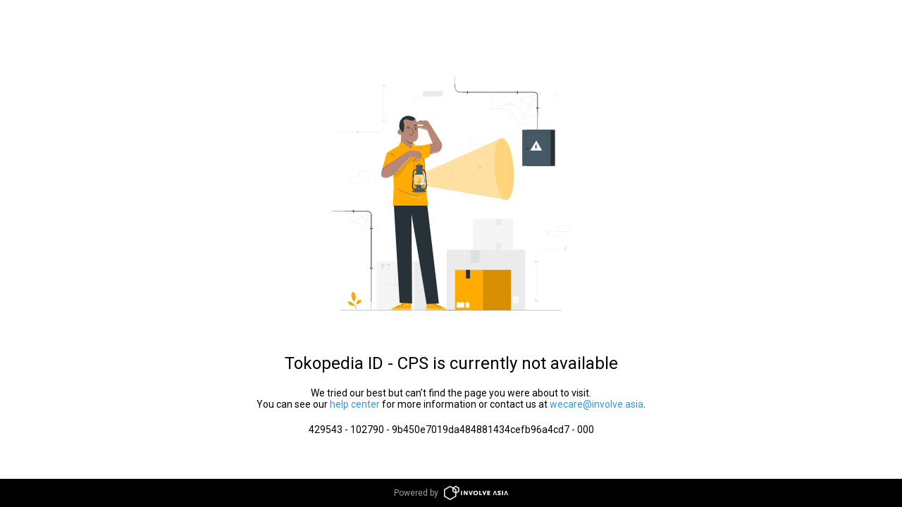

--- FILE ---
content_type: text/html; charset=UTF-8
request_url: https://invle.co/clfbq0e
body_size: 31296
content:
<!DOCTYPE html>
<html lang="en">
<head>
    <meta charset="utf-8">
    <meta name="viewport" content="width=device-width, initial-scale=1, shrink-to-fit=no">
    <link href="https://fonts.googleapis.com/css?family=Roboto&display=swap" rel="stylesheet">

    <!-- CSRF Token -->
    <meta name="csrf-token" content="">

    <title>Tokopedia ID - CPS is not available - Special Offer for You!</title>

    <!-- Google Tag Manager -->
    <script>(function (w, d, s, l, i) {
            w[l] = w[l] || [];
            w[l].push({
                'gtm.start':
                    new Date().getTime(), event: 'gtm.js'
            });
            var f = d.getElementsByTagName(s)[0],
                j = d.createElement(s), dl = l != 'dataLayer' ? '&l=' + l : '';
            j.async = true;
            j.src =
                'https://www.googletagmanager.com/gtm.js?id=' + i + dl;
            f.parentNode.insertBefore(j, f);
        })(window, document, 'script', 'dataLayer', 'GTM-W92N4N');</script>
    <!-- End Google Tag Manager -->

    <!-- Styles -->
    <link rel="stylesheet" href="/css/bootstrap-grid.min.css">
    <link href="https://invle.co/css/app.css" rel="stylesheet">
</head>
<body>
    <!-- Google Tag Manager (noscript) -->
    <noscript>
        <iframe src="https://www.googletagmanager.com/ns.html?id=GTM-W92N4N" height="0" width="0" style="display:none;visibility:hidden"></iframe>
    </noscript>

    <!-- End Google Tag Manager (noscript) -->
    <div class="page-container">
                    <div class="vh-100 d-flex flex-column align-items-center justify-content-center">
                <div class="d-flex flex-column align-items-center justify-content-center">
                    <svg class="svg-sm" viewBox="0 0 350 350" fill="none" xmlns="http://www.w3.org/2000/svg">
    <path d="M61.677 223.349C60.535 222.879 59.3295 222.582 58.1 222.467C56.6834 222.353 55.258 222.51 53.9 222.929C52.1463 223.448 50.5569 224.413 49.287 225.729L48.986 226.051V225.61C49.1008 223.644 48.7177 221.68 47.8722 219.901C47.0267 218.122 45.7462 216.585 44.149 215.432C41.426 213.479 38.122 212.478 35.238 212.926L34.902 212.982L35.063 212.681C36.0805 210.82 36.6868 208.762 36.841 206.647C36.9647 204.993 36.7772 203.331 36.288 201.747C35.8219 200.349 35.1646 199.023 34.335 197.806C34.4084 197.873 34.4742 197.948 34.531 198.03C34.643 198.191 34.839 198.415 35.049 198.73C35.641 199.648 36.1115 200.638 36.449 201.677C36.9812 203.284 37.1998 204.978 37.093 206.668C36.9536 208.829 36.3495 210.935 35.322 212.842L35.147 212.597C38.15 212.114 41.531 213.136 44.331 215.138C45.9771 216.326 47.2942 217.913 48.1587 219.749C49.0231 221.586 49.4066 223.612 49.273 225.638L48.993 225.519C50.311 224.186 51.9543 223.221 53.76 222.719C55.1473 222.315 56.5994 222.182 58.037 222.327C58.96 222.421 59.8663 222.638 60.732 222.971C61.033 223.083 61.25 223.209 61.432 223.272C61.5168 223.286 61.5993 223.312 61.677 223.349Z" fill="#E0E0E0"/>
    <path d="M60.032 200.564C60.074 200.655 52.864 204.288 43.932 208.684C35 213.08 27.713 216.566 27.664 216.475C27.615 216.384 34.832 212.751 43.764 208.355C52.696 203.959 59.983 200.473 60.032 200.564Z" fill="#E0E0E0"/>
    <path d="M60.032 200.564C60.123 200.606 57.19 207.494 53.48 215.964C49.77 224.434 46.683 231.245 46.592 231.203C46.501 231.161 49.434 224.273 53.144 215.803C56.854 207.333 59.934 200.522 60.032 200.564Z" fill="#E0E0E0"/>
    <path d="M61.9361 212.499C61.2617 212.21 60.5574 211.996 59.8361 211.862C59.0212 211.716 58.1869 211.716 57.3721 211.862C56.3294 212.056 55.3493 212.501 54.5161 213.157L54.2501 213.367V213.024C54.2469 212.113 54.0437 211.215 53.6549 210.391C53.2661 209.568 52.7011 208.84 52 208.259C51.2989 207.678 50.4787 207.258 49.5974 207.029C48.7161 206.8 47.7953 206.768 46.9001 206.934L46.6621 206.983V206.738C46.8368 205.46 46.7366 204.159 46.3681 202.923C46.0784 201.95 45.6366 201.028 45.0591 200.193C44.5226 199.459 43.9102 198.783 43.2321 198.177C43.4509 198.286 43.6535 198.425 43.8341 198.59C44.3576 199.025 44.8275 199.521 45.2341 200.067C45.8554 200.915 46.3288 201.861 46.6341 202.867C47.0399 204.141 47.1618 205.489 46.9911 206.815L46.7881 206.626C48.4019 206.304 50.0778 206.599 51.4851 207.452C52.5126 208.059 53.3493 208.941 53.9001 210C54.3816 210.954 54.622 212.012 54.6001 213.08L54.3341 212.947C55.2188 212.274 56.2544 211.827 57.3511 211.645C58.1932 211.503 59.0541 211.515 59.8921 211.68C60.4291 211.788 60.9494 211.967 61.4391 212.212C61.6151 212.288 61.7819 212.385 61.9361 212.499Z" fill="#E0E0E0"/>
    <path d="M61.901 203.854C61.901 203.91 61.425 203.854 60.669 203.973C59.6557 204.171 58.7454 204.721 58.1 205.527L57.883 205.807L57.792 205.464C57.6354 204.888 57.3587 204.351 56.98 203.889C56.6121 203.433 56.1577 203.055 55.643 202.776L55.468 202.685L55.58 202.524C56.1675 201.661 56.4166 200.612 56.28 199.577C56.182 198.8 55.951 198.38 56 198.359C56.2721 198.7 56.4442 199.109 56.497 199.542C56.7061 200.648 56.4723 201.792 55.846 202.727L55.783 202.468C56.3537 202.761 56.8555 203.172 57.2549 203.675C57.6544 204.177 57.9425 204.758 58.1 205.38L57.799 205.317C58.4952 204.454 59.4988 203.894 60.599 203.756C61.0338 203.668 61.4843 203.702 61.901 203.854Z" fill="#E0E0E0"/>
    <path d="M298.956 75.2499C298.956 75.2499 298.907 75.2499 298.816 75.2499L298.41 75.1099C298.053 74.9979 297.542 74.7809 296.849 74.5709C291.785 72.963 286.412 72.5744 281.169 73.4369C280.252 73.5629 279.321 73.7939 278.369 74.0039C277.417 74.2139 276.451 74.5219 275.478 74.8859C273.439 75.6007 271.476 76.5176 269.619 77.6229L269.388 77.7629V77.4899C269.18 73.8567 268.249 70.3014 266.651 67.0319C264.914 63.4485 262.432 60.2769 259.371 57.7289C257.291 55.9916 254.922 54.6339 252.371 53.7179C249.922 52.9068 247.369 52.4518 244.79 52.3669C239.771 52.1779 235.088 52.9619 230.888 53.6969L230.643 53.7389L230.72 53.5009C232.505 48.0834 233.364 42.4039 233.261 36.7009C233.213 35.1182 233.065 33.5401 232.82 31.9759C232.743 31.4369 232.652 31.0239 232.61 30.7439C232.568 30.4639 232.547 30.3169 232.547 30.3169C232.591 30.4546 232.626 30.5949 232.652 30.7369C232.715 31.0099 232.82 31.4369 232.911 31.9619C233.194 33.5254 233.369 35.1064 233.436 36.6939C233.597 42.413 232.773 48.1173 231 53.5569L230.832 53.3679C235.032 52.6119 239.729 51.8069 244.797 51.9679C247.415 52.0521 250.008 52.5094 252.497 53.3259C255.08 54.2594 257.48 55.6382 259.588 57.3999C262.683 59.984 265.191 63.1985 266.945 66.8289C268.562 70.1417 269.498 73.7457 269.696 77.4269L269.451 77.2939C271.331 76.1841 273.317 75.2649 275.38 74.5499C276.36 74.1929 277.347 73.9409 278.299 73.6749C279.251 73.4089 280.196 73.2409 281.099 73.1149C284.294 72.6063 287.546 72.5663 290.752 72.9959C292.826 73.2595 294.868 73.7285 296.849 74.3959C297.549 74.6199 298.053 74.8509 298.403 74.9839L298.795 75.1449L298.956 75.2499Z" fill="#E0E0E0"/>
    <path d="M297.619 32.48C297.537 32.6724 297.439 32.8574 297.325 33.033L296.415 34.58C295.617 35.924 294.448 37.856 292.985 40.229C290.059 44.975 285.95 51.499 281.386 58.681C276.822 65.863 272.713 72.345 269.703 77.077L266.203 82.677L265.237 84.189C265.13 84.3691 265.008 84.54 264.873 84.7C264.961 84.5115 265.062 84.329 265.174 84.154L266.084 82.6C266.882 81.263 268.051 79.331 269.514 76.958C272.44 72.212 276.514 65.688 281.106 58.506L292.789 40.11L296.289 34.51L297.255 32.998C297.365 32.8178 297.487 32.6448 297.619 32.48Z" fill="#E0E0E0"/>
    <path d="M297.78 31.9412C297.723 31.9753 297.662 32.0012 297.598 32.0182L297.045 32.2142L294.945 32.9142L287.112 35.4692L261.275 43.8692C251.181 47.1592 242.032 50.1062 235.375 52.1922L227.5 54.6492L225.351 55.2862L224.791 55.4402C224.728 55.4635 224.662 55.4776 224.595 55.4822L224.777 55.4052L225.33 55.2162L227.43 54.5162L235.263 51.9682L261.107 43.5682C271.194 40.2782 280.343 37.3312 287.007 35.2452L294.875 32.8092L297.024 32.1722L297.584 32.0112C297.646 31.9782 297.712 31.9546 297.78 31.9412Z" fill="#E0E0E0"/>
    <path d="M298.459 62.9441C298.459 62.9441 297.906 62.7971 296.863 62.6011C295.365 62.3218 293.844 62.1835 292.32 62.1881C289.969 62.1868 287.624 62.4213 285.32 62.8881C282.367 63.4551 279.509 64.4354 276.829 65.8001L276.528 65.9541L276.584 65.6251C277.41 60.9421 275.1 55.4681 270.9 51.8001C269.517 50.5937 267.971 49.5875 266.308 48.8111C264.729 48.0528 263.065 47.4842 261.352 47.1171C258.221 46.5303 255.017 46.4476 251.86 46.8721L251.538 46.9141L251.713 46.6411C252.951 44.5801 253.543 42.1958 253.414 39.7951C253.326 37.9452 252.953 36.12 252.308 34.3841C251.899 33.2677 251.4 32.1862 250.817 31.1501C250.621 30.7931 250.446 30.5271 250.341 30.3451C250.284 30.2525 250.233 30.1567 250.187 30.0581C250.26 30.1383 250.326 30.225 250.383 30.3171C250.495 30.4921 250.684 30.7511 250.901 31.1011C251.524 32.1208 252.06 33.1909 252.504 34.3001C253.185 36.0437 253.584 37.8843 253.687 39.7531C253.842 42.203 253.254 44.6426 252 46.7531L251.853 46.5221C255.042 46.0724 258.283 46.141 261.45 46.7251C263.195 47.0939 264.889 47.6696 266.497 48.4401C268.19 49.23 269.764 50.2526 271.173 51.4781C273.256 53.3113 274.893 55.5952 275.961 58.1561C276.978 60.5131 277.308 63.1096 276.913 65.6461L276.675 65.4641C279.392 64.102 282.288 63.1333 285.278 62.5871C287.597 62.1329 289.957 61.9218 292.32 61.9571C293.855 61.9663 295.384 62.1352 296.884 62.4611C297.409 62.5591 297.801 62.6991 298.067 62.7691C298.204 62.8121 298.336 62.8709 298.459 62.9441Z" fill="#E0E0E0"/>
    <path d="M297.78 49.3919C296.692 48.9901 295.559 48.7244 294.406 48.6009C293.101 48.4931 291.787 48.6091 290.521 48.9439C288.899 49.366 287.398 50.1619 286.139 51.2679L285.95 51.4289L285.866 51.1979C284.778 48.3161 282.915 45.7915 280.481 43.9037C278.047 42.0158 275.138 40.8385 272.076 40.5019H271.838L271.95 40.2919C273.182 37.9341 273.764 35.2911 273.637 32.6339C273.599 31.8871 273.512 31.1436 273.378 30.4079C273.313 30.1475 273.264 29.8833 273.231 29.6169C273.231 29.6169 273.266 29.6799 273.308 29.8129C273.35 29.9459 273.413 30.1279 273.476 30.3869C273.654 31.1204 273.771 31.8673 273.826 32.6199C274.021 35.3233 273.469 38.0282 272.23 40.4389L272.104 40.2079C275.235 40.5229 278.215 41.7109 280.703 43.6366C283.192 45.5623 285.09 48.1482 286.181 51.0999L285.915 51.0369C287.219 49.906 288.774 49.1021 290.451 48.6919C291.749 48.3628 293.096 48.2703 294.427 48.4189C295.288 48.5135 296.134 48.7133 296.947 49.0139C297.227 49.1189 297.43 49.2309 297.577 49.2939C297.724 49.3569 297.787 49.3849 297.78 49.3919Z" fill="#E0E0E0"/>
    <path d="M298.445 38.7029C297.966 38.4617 297.441 38.3279 296.905 38.3109C296.226 38.3083 295.553 38.4434 294.927 38.7081C294.302 38.9728 293.736 39.3615 293.265 39.8509L292.887 40.2499L292.971 39.7039C293.004 39.2334 292.913 38.7625 292.705 38.3389C292.483 37.8627 292.213 37.41 291.9 36.9879C291.524 36.4685 291.084 35.9982 290.591 35.5879C290.186 35.2021 289.652 34.9801 289.093 34.9649L288.575 35.0209L288.953 34.6779C289.474 34.2327 289.926 33.7139 290.297 33.1379C290.582 32.6939 290.773 32.1959 290.857 31.6749C290.892 31.2089 290.892 30.7409 290.857 30.2749C290.913 30.3902 290.953 30.5127 290.976 30.6389C291.043 30.994 291.062 31.3567 291.032 31.7169C290.978 32.2781 290.801 32.8205 290.514 33.3059C290.145 33.9163 289.687 34.4684 289.156 34.9439L289.016 34.6639C289.344 34.6579 289.67 34.7166 289.975 34.8367C290.28 34.9568 290.558 35.136 290.794 35.3639C291.325 35.788 291.796 36.2825 292.194 36.8339C292.516 37.2711 292.793 37.7402 293.02 38.2339C293.249 38.7228 293.344 39.2642 293.293 39.8019L292.999 39.6549C293.504 39.1378 294.114 38.7347 294.788 38.4727C295.461 38.2107 296.183 38.0959 296.905 38.1359C297.319 38.1567 297.723 38.2691 298.088 38.4649C298.354 38.5699 298.459 38.6959 298.445 38.7029Z" fill="#E0E0E0"/>
    <path d="M163.303 27.2441H135.051V34.7201H163.303V27.2441Z" fill="#EBEBEB"/>
    <path d="M151.354 42.595C151.351 42.5484 151.351 42.5017 151.354 42.455V42.07C151.354 41.72 151.354 41.23 151.354 40.6C151.354 39.312 151.354 37.457 151.305 35.119L151.389 35.203L123.137 35.259C123.2 35.196 122.997 35.406 123.284 35.119V38.899C123.284 40.152 123.284 41.377 123.284 42.581L123.144 42.434L143.276 42.504H149.219H150.829H151.249H151.396H150.864H149.289L143.374 42.539L123.144 42.609H123.004V35.133C123.291 34.846 123.081 35.049 123.144 34.986L151.396 35.042H151.487V35.133C151.487 37.492 151.445 39.333 151.438 40.67C151.438 41.286 151.438 41.769 151.438 42.119C151.438 42.273 151.438 42.392 151.438 42.49C151.438 42.588 151.361 42.595 151.354 42.595Z" fill="#E0E0E0"/>
    <path d="M140.889 268.793H87.045V338.212H140.889V268.793Z" fill="#EBEBEB"/>
    <path d="M123.172 268.793H69.3281V338.212H123.172V268.793Z" fill="#F5F5F5"/>
    <path fill-rule="evenodd" clip-rule="evenodd" d="M80.3251 275.506V272.489H75.243V275.506C75.2449 276.123 75.471 276.718 75.8793 277.18C76.2876 277.643 76.8502 277.941 77.462 278.019V280.644H76.3C75.908 280.644 75.6 280.875 75.6 281.155H79.94C79.94 280.875 79.618 280.644 79.24 280.644H78.113V278.019C78.7237 277.939 79.2845 277.641 79.6914 277.178C80.0983 276.716 80.3234 276.122 80.3251 275.506Z" fill="#E0E0E0"/>
    <path fill-rule="evenodd" clip-rule="evenodd" d="M90.055 275.303C89.853 274.505 89.3913 273.796 88.7424 273.289C88.0935 272.782 87.2944 272.506 86.471 272.503C85.6476 272.506 84.8485 272.782 84.1997 273.289C83.5508 273.796 83.089 274.505 82.887 275.303H86.1V280C86.1 280.186 86.0263 280.364 85.895 280.495C85.7637 280.626 85.5857 280.7 85.4 280.7C85.2144 280.7 85.0363 280.626 84.905 280.495C84.7738 280.364 84.7 280.186 84.7 280H84C84 280.371 84.1475 280.727 84.4101 280.99C84.6726 281.252 85.0287 281.4 85.4 281.4C85.7713 281.4 86.1274 281.252 86.39 280.99C86.6525 280.727 86.8 280.371 86.8 280V275.275L90.055 275.303Z" fill="#E0E0E0"/>
    <path d="M141.022 302.008C141.022 302.099 124.866 302.169 104.93 302.169C84.994 302.169 68.838 302.099 68.838 302.008C68.838 301.917 84.994 301.847 104.93 301.847C124.866 301.847 141.022 301.917 141.022 302.008Z" fill="#E0E0E0"/>
    <path d="M96.25 338.499C96.159 338.499 96.0891 322.868 96.0891 303.597C96.0891 284.326 96.159 268.695 96.25 268.695C96.341 268.695 96.4181 284.319 96.4181 303.597C96.4181 322.875 96.341 338.499 96.25 338.499Z" fill="#E0E0E0"/>
    <path d="M206.437 252.504H263.319V208.635H206.437V252.504Z" fill="#F5F5F5"/>
    <path d="M220.689 252.196C220.766 252.196 220.829 242.396 220.829 230.363C220.829 218.33 220.766 208.523 220.689 208.523C220.612 208.523 220.549 218.323 220.549 230.363C220.549 242.403 220.612 252.196 220.689 252.196Z" fill="#EBEBEB"/>
    <path d="M211.26 247.457H215.621V242.529H211.26V247.457Z" fill="#FAFAFA"/>
    <path d="M245.966 208.754H239.505V218.113H245.966V208.754Z" fill="#EBEBEB"/>
    <path d="M245.966 243.019H239.505V252.378H245.966V243.019Z" fill="#EBEBEB"/>
    <path d="M280.21 252.651H168.98V338.443H280.21V252.651Z" fill="#EBEBEB"/>
    <path d="M252.343 337.841C252.224 337.841 252.126 318.717 252.126 295.141C252.126 271.565 252.224 252.441 252.343 252.441C252.462 252.441 252.567 271.565 252.567 295.141C252.567 318.717 252.462 337.841 252.343 337.841Z" fill="#E0E0E0"/>
    <path d="M270.781 318.92H262.255V328.559H270.781V318.92Z" fill="#FAFAFA"/>
    <path d="M215.551 252.875H202.916V271.18H215.551V252.875Z" fill="#E0E0E0"/>
    <path d="M215.551 319.886H202.916V338.191H215.551V319.886Z" fill="#E0E0E0"/>
    <path d="M231.175 103.425C231.172 103.378 231.172 103.332 231.175 103.285V102.9C231.175 102.545 231.175 102.055 231.175 101.43C231.175 100.135 231.175 98.2799 231.126 95.9419L231.21 96.0329L202.965 96.0889C203.028 96.0189 202.818 96.2289 203.105 95.9419V99.7289C203.105 100.975 203.105 102.2 203.105 103.404L202.965 103.264L223.097 103.327L229.04 103.369H230.65H231.07H231.217H230.685H229.11L223.202 103.411L202.965 103.474H202.825V95.9629C203.112 95.6759 202.902 95.8859 202.972 95.8229L231.217 95.8789H231.308V95.9629C231.308 98.3219 231.273 100.198 231.259 101.5C231.259 102.125 231.259 102.608 231.259 102.949C231.259 103.103 231.259 103.222 231.259 103.32C231.259 103.418 231.182 103.425 231.175 103.425Z" fill="#E0E0E0"/>
    <path d="M342.391 34.7269C342.388 34.6826 342.388 34.6382 342.391 34.5939C342.391 34.4889 342.391 34.3629 342.391 34.2089C342.391 33.8589 342.391 33.3689 342.391 32.7389C342.391 31.4439 342.391 29.5889 342.391 27.2509L342.447 27.3419L324.247 27.3979L324.338 27.2509V34.7269L324.247 34.5869L337.225 34.6499L341.054 34.6919H342.09H342.356H342.097H341.082L337.274 34.7339L324.233 34.7969H324.1V27.2999L324.191 27.1599L342.391 27.2159H342.447V27.2999C342.447 29.6659 342.447 31.4999 342.447 32.8369C342.447 33.4599 342.447 33.9429 342.447 34.2929C342.447 34.4399 342.447 34.5589 342.447 34.6569C342.447 34.7549 342.391 34.7269 342.391 34.7269Z" fill="#E0E0E0"/>
    <path d="M274.309 170.366C274.302 170.322 274.302 170.277 274.309 170.233C274.309 170.135 274.309 170.009 274.309 169.848C274.309 169.498 274.309 169.008 274.309 168.378C274.309 167.09 274.309 165.235 274.26 162.897L274.351 162.981L246.099 163.037L246.239 162.897V170.366L246.099 170.226L266.231 170.289L272.174 170.331H273.777H274.351H274.218H273.819H272.237L266.329 170.366L246.099 170.429H245.959V170.282C245.959 169.085 245.959 167.853 245.959 166.607V162.813L246.106 162.666L274.358 162.722H274.4V162.813C274.4 165.172 274.365 167.013 274.351 168.35C274.351 168.966 274.351 169.449 274.351 169.799C274.351 169.946 274.351 170.072 274.351 170.163C274.349 170.233 274.335 170.301 274.309 170.366Z" fill="#E0E0E0"/>
    <path d="M58.1 156.1C58.0974 156.053 58.0974 156.007 58.1 155.96V155.582C58.1 155.227 58.1 154.737 58.1 154.112C58.1 152.817 58.1 150.962 58.051 148.624L58.135 148.715L29.89 148.771C29.953 148.708 29.743 148.911 30.03 148.624V152.411C30.03 153.657 30.03 154.882 30.03 156.086L29.89 155.946L50.022 156.009L55.965 156.051H57.575H57.995C58.0437 156.043 58.0933 156.043 58.142 156.051H57.61L56 156.1L50.092 156.142L29.855 156.205H29.715V148.631C30.002 148.344 29.792 148.554 29.862 148.491L58.107 148.547H58.198V148.631C58.198 150.99 58.163 152.866 58.149 154.168C58.149 154.793 58.149 155.276 58.149 155.617V155.988C58.1 156.058 58.1 156.1 58.1 156.1Z" fill="#E0E0E0"/>
    <path d="M61.929 148.617C61.929 148.617 61.929 148.568 61.929 148.477V148.078C61.929 147.714 61.929 147.21 61.929 146.58C61.929 145.271 61.894 143.423 61.873 141.141L61.978 141.246L45.003 141.288L45.143 141.148V144.984C45.143 146.237 45.143 147.448 45.143 148.61L45.01 148.477L57.148 148.54H60.69H61.642H61.985H61.677H60.746H57.246L45.017 148.61H44.8V148.47C44.8 147.308 44.8 146.097 44.8 144.844V141.008L44.947 140.861L61.922 140.903H62.02V141.001C62.02 143.304 61.978 145.201 61.964 146.503C61.964 147.126 61.964 147.616 61.964 147.98C61.9685 148.193 61.9568 148.406 61.929 148.617Z" fill="#E0E0E0"/>
    <path d="M339.731 233.667C339.724 233.623 339.724 233.578 339.731 233.534V233.149C339.731 232.799 339.731 232.309 339.731 231.679C339.731 230.391 339.731 228.536 339.682 226.198L339.773 226.282L311.521 226.338L311.661 226.198V233.66L311.521 233.52L331.653 233.583L337.596 233.625H339.199H339.773H339.64H339.234H337.659L331.751 233.667L311.5 233.8H311.36V233.66C311.36 232.463 311.36 231.231 311.36 229.985V226.198C311.647 225.904 311.444 226.114 311.507 226.051L339.759 226.107H339.843V226.198C339.843 228.557 339.808 230.398 339.794 231.728C339.794 232.351 339.794 232.834 339.794 233.184V233.548C339.778 233.59 339.756 233.63 339.731 233.667Z" fill="#E0E0E0"/>
    <path d="M343.56 226.198C343.555 226.149 343.555 226.1 343.56 226.051V225.659C343.56 225.288 343.56 224.791 343.56 224.161C343.56 222.845 343.56 220.997 343.504 218.722L343.609 218.827L326.634 218.862C326.508 218.995 326.809 218.687 326.781 218.722V220.654C326.781 221.298 326.781 221.935 326.781 222.558V226.184L326.641 226.044L338.786 226.107L342.321 226.149H343.273H343.616H343.308H342.384L338.884 226.191L326.648 226.254H326.508V220.591C326.508 220.269 326.508 219.947 326.508 219.625V218.659L326.655 218.512L343.63 218.554H343.7V218.659C343.7 220.962 343.658 222.859 343.644 224.161C343.644 224.777 343.644 225.274 343.644 225.631C343.628 225.822 343.6 226.011 343.56 226.198Z" fill="#E0E0E0"/>
    <path d="M77.5811 18.879V20.342H81.8371V18.879H77.5811Z" fill="#E0E0E0"/>
    <path d="M42.112 87.4719H43.575V83.2159H42.112V87.4719Z" fill="#E0E0E0"/>
    <path d="M77.5811 67.858V69.321H81.8371V67.858H77.5811Z" fill="#E0E0E0"/>
    <path d="M79.702 8.21802C79.702 8.21802 79.702 8.34402 79.702 8.58202C79.702 8.82002 79.702 9.20502 79.702 9.66702C79.702 10.633 79.702 12.033 79.702 13.825C79.702 17.451 79.737 22.673 79.765 29.127C79.793 35.581 79.765 43.274 79.765 51.814C79.765 56.084 79.765 60.564 79.765 65.212V75.922C79.8429 77.1604 79.7534 78.4036 79.499 79.618C79.1811 80.8258 78.5914 81.9449 77.7749 82.89C76.9584 83.835 75.9368 84.581 74.788 85.071C73.6565 85.5246 72.4434 85.7391 71.225 85.701H67.725H54.32H31.633L16.338 85.638H12.18H11.095H10.724H11.095H12.18L16.338 85.603L31.738 85.4L54.425 85.358H71.344C72.5147 85.3911 73.6796 85.1838 74.767 84.749C75.8642 84.2819 76.8397 83.5696 77.6187 82.6668C78.3978 81.764 78.9596 80.6947 79.261 79.541C79.5091 78.3565 79.5962 77.1439 79.52 75.936V72.31C79.52 69.909 79.52 67.55 79.52 65.226C79.52 60.578 79.52 56.126 79.52 51.828C79.52 43.288 79.52 35.602 79.562 29.141C79.604 22.68 79.604 17.465 79.618 13.839C79.618 12.047 79.618 10.647 79.618 9.68102C79.618 9.21902 79.618 8.85502 79.618 8.59602C79.618 8.33702 79.702 8.21802 79.702 8.21802Z" fill="#E0E0E0"/>
    <path d="M298.011 326.018V324.366H293.202V326.018H298.011Z" fill="#E0E0E0"/>
    <path d="M338.114 248.465H336.462V253.274H338.114V248.465Z" fill="#E0E0E0"/>
    <path d="M298.018 270.641V268.989H293.209V270.641H298.018Z" fill="#E0E0E0"/>
    <path d="M295.61 338.1C295.61 338.1 295.61 337.981 295.61 337.75C295.61 337.519 295.61 337.169 295.61 336.735C295.61 335.825 295.61 334.516 295.575 332.829C295.575 329.427 295.54 324.52 295.519 318.465C295.519 306.327 295.484 289.576 295.463 271.082V264.229C295.463 263.102 295.463 261.982 295.463 260.876C295.41 259.761 295.497 258.644 295.722 257.551C296.231 255.405 297.502 253.517 299.299 252.238C301.017 251.019 303.096 250.415 305.2 250.523L326.508 250.565L340.872 250.621L344.778 250.656H345.793H346.136H345.793H344.778H340.872L326.508 250.719H305.2C303.168 250.616 301.161 251.2 299.502 252.378C297.775 253.611 296.553 255.43 296.065 257.495C295.849 258.561 295.766 259.65 295.82 260.736V270.942C295.82 289.436 295.785 306.187 295.771 318.325C295.771 324.38 295.722 329.287 295.708 332.689C295.708 334.376 295.708 335.685 295.708 336.595C295.708 337.029 295.708 337.372 295.708 337.61C295.708 337.848 295.61 338.1 295.61 338.1Z" fill="#E0E0E0"/>
    <path d="M35.651 312.599C36.2886 312.762 36.8868 313.052 37.41 313.451C37.9332 313.851 38.3705 314.351 38.696 314.923C39.3356 316.074 39.7066 317.354 39.781 318.668C39.991 321.202 39.081 323.974 37.961 326.256C35.511 324.856 34.405 321.769 33.943 320.173C33.208 317.653 33.411 312.648 35.651 312.599Z" fill="#FFAB00"/>
    <path d="M41.188 329.861C40.909 329.181 40.8132 328.44 40.9102 327.712C41.0073 326.983 41.2937 326.293 41.741 325.71C42.1992 325.135 42.7678 324.657 43.4133 324.305C44.0589 323.953 44.7683 323.733 45.5 323.659C45.8326 323.59 46.1761 323.594 46.5072 323.67C46.8382 323.746 47.1489 323.893 47.418 324.1C47.6319 324.336 47.7797 324.624 47.8461 324.935C47.9125 325.246 47.8952 325.569 47.796 325.871C47.5843 326.472 47.22 327.008 46.739 327.425C45.157 328.916 43.351 330.064 41.188 329.861Z" fill="#FFAB00"/>
    <path d="M40.026 337.974C40.0096 337.802 40.0096 337.628 40.026 337.456C40.026 337.085 40.026 336.602 40.026 336.056C39.9545 334.48 40.1389 332.904 40.572 331.387C41.0361 329.866 41.8932 328.495 43.0569 327.411C43.4146 327.092 43.8094 326.817 44.2329 326.592C44.3457 326.528 44.4627 326.472 44.583 326.424L44.709 326.375C44.1553 326.705 43.6328 327.084 43.148 327.509C42.0287 328.597 41.2027 329.95 40.747 331.443C40.3113 332.922 40.0966 334.458 40.11 336C40.11 336.602 40.11 337.092 40.068 337.4C40.0701 337.592 40.056 337.784 40.026 337.974Z" fill="#263238"/>
    <path d="M35.833 316.4C35.833 316.4 35.833 316.47 35.903 316.617C35.973 316.764 35.994 316.988 36.064 317.247C36.204 317.793 36.393 318.591 36.624 319.571C37.079 321.545 37.674 324.275 38.262 327.306C38.85 330.337 39.319 333.088 39.662 335.09C39.816 336.091 39.935 336.896 40.012 337.456L40.096 338.107C40.1038 338.182 40.1038 338.257 40.096 338.331C40.0719 338.258 40.0532 338.183 40.04 338.107C40.04 337.946 39.977 337.729 39.928 337.47C39.823 336.889 39.69 336.07 39.515 335.111C39.172 333.116 38.682 330.372 38.115 327.341C37.548 324.31 36.96 321.58 36.533 319.606C36.323 318.633 36.155 317.835 36.029 317.261C35.973 317.002 35.931 316.785 35.896 316.624C35.8639 316.553 35.8426 316.478 35.833 316.4Z" fill="#263238"/>
    <path d="M37.884 332.08C37.3347 330.631 36.4482 329.334 35.2979 328.295C34.1476 327.257 32.7665 326.508 31.269 326.109C30.506 325.913 29.554 325.871 29.085 326.508C28.616 327.145 28.924 328.041 29.351 328.706C30.259 330.079 31.5535 331.152 33.0709 331.79C34.5883 332.428 36.2607 332.602 37.877 332.29" fill="#FFAB00"/>
    <path d="M32.074 328.384C32.2347 328.409 32.3937 328.444 32.55 328.489C32.704 328.531 32.893 328.58 33.103 328.657C33.313 328.734 33.565 328.811 33.803 328.93C34.041 329.049 34.349 329.168 34.643 329.336C34.9566 329.5 35.2604 329.683 35.553 329.882C37.2263 330.991 38.5189 332.586 39.256 334.453C39.3717 334.739 39.4722 335.031 39.557 335.328C39.6319 335.574 39.6926 335.824 39.739 336.077C39.784 336.264 39.8167 336.453 39.837 336.644C39.8653 336.806 39.8794 336.97 39.879 337.134C39.837 337.134 39.774 336.434 39.431 335.37C39.3395 335.077 39.232 334.79 39.109 334.509C38.9757 334.187 38.8262 333.871 38.661 333.564C38.2649 332.863 37.7956 332.206 37.261 331.604C36.7139 331.017 36.1088 330.487 35.455 330.022C35.147 329.819 34.853 329.623 34.559 329.469C34.2955 329.316 34.0245 329.175 33.747 329.049C32.746 328.587 32.06 328.426 32.074 328.384Z" fill="#263238"/>
    <path d="M104.3 315.28L104.636 330.043C104.636 330.043 89.768 335.342 89.6 338.1L118.244 338.464L118.657 315.448L104.3 315.28Z" fill="#FFAB00"/>
    <g opacity="0.6">
        <path opacity="0.6" d="M113.533 328.916C113.807 329.003 114.039 329.189 114.185 329.437C114.331 329.685 114.381 329.978 114.324 330.26C114.247 330.537 114.065 330.775 113.818 330.922C113.57 331.069 113.275 331.115 112.994 331.051C112.71 330.958 112.469 330.764 112.317 330.506C112.165 330.249 112.112 329.945 112.168 329.651C112.272 329.365 112.485 329.131 112.76 329C113.035 328.869 113.35 328.852 113.638 328.951" fill="white"/>
    </g>
    <g opacity="0.6">
        <path opacity="0.6" d="M118.209 338.443L118.16 336.126L90.72 336.637C90.72 336.637 89.432 337.176 89.565 338.079L118.209 338.443Z" fill="white"/>
    </g>
    <path d="M104.195 329.889C104.195 330.029 104.895 330.099 105.595 330.589C106.295 331.079 106.638 331.639 106.764 331.583C106.89 331.527 106.694 330.722 105.861 330.183C105.028 329.644 104.167 329.763 104.195 329.889Z" fill="#263238"/>
    <path d="M101.178 331.1C101.178 331.233 101.745 331.478 102.214 332.08C102.683 332.682 102.809 333.305 102.914 333.298C103.019 333.291 103.152 332.507 102.557 331.772C101.962 331.037 101.178 330.96 101.178 331.1Z" fill="#263238"/>
    <path d="M99.4 334.67C99.533 334.67 99.736 333.97 99.4 333.228C99.064 332.486 98.399 332.15 98.336 332.262C98.273 332.374 98.679 332.794 98.952 333.431C99.225 334.068 99.288 334.649 99.4 334.67Z" fill="#263238"/>
    <path d="M104.489 326.515C104.552 326.641 105.189 326.459 105.98 326.515C106.771 326.571 107.38 326.837 107.464 326.718C107.548 326.599 106.946 326.095 106.015 326.018C105.084 325.941 104.426 326.403 104.489 326.515Z" fill="#263238"/>
    <g opacity="0.3">
        <path opacity="0.3" d="M104.391 318.206L104.447 320.831L118.524 320.887L118.587 317.849L104.391 318.206Z" fill="black"/>
    </g>
    <path d="M104.475 323.54C104.945 323.666 105.44 323.666 105.91 323.54C106.738 323.404 107.532 323.11 108.248 322.672C108.41 322.584 108.559 322.473 108.689 322.343C108.781 322.243 108.837 322.115 108.85 321.98C108.862 321.845 108.831 321.709 108.759 321.594C108.69 321.496 108.599 321.416 108.493 321.36C108.387 321.304 108.27 321.274 108.15 321.272C107.968 321.266 107.786 321.287 107.611 321.335C107.305 321.408 107.005 321.507 106.715 321.629C106.231 321.844 105.782 322.132 105.385 322.483C104.685 323.092 104.475 323.61 104.524 323.638C104.573 323.666 104.916 323.253 105.602 322.749C105.998 322.459 106.431 322.224 106.89 322.049C107.158 321.945 107.435 321.864 107.716 321.804C108.017 321.727 108.276 321.727 108.353 321.867C108.43 322.007 108.353 321.937 108.353 322.028C108.257 322.121 108.149 322.202 108.031 322.266C107.367 322.691 106.639 323.007 105.875 323.204C105.4 323.279 104.932 323.391 104.475 323.54Z" fill="#263238"/>
    <path d="M104.657 323.743C104.939 323.332 105.079 322.841 105.056 322.343C105.085 321.814 105.026 321.284 104.881 320.775C104.792 320.47 104.673 320.174 104.524 319.893C104.441 319.708 104.313 319.548 104.152 319.427C103.99 319.306 103.8 319.228 103.6 319.2C103.472 319.204 103.348 319.242 103.241 319.311C103.134 319.38 103.047 319.477 102.991 319.592C102.916 319.759 102.864 319.936 102.837 320.117C102.788 320.437 102.788 320.763 102.837 321.083C102.911 321.621 103.115 322.133 103.432 322.574C103.985 323.323 104.566 323.498 104.58 323.449C104.594 323.4 104.139 323.106 103.719 322.385C103.331 321.727 103.189 320.953 103.32 320.201C103.369 319.9 103.488 319.655 103.6 319.69C103.712 319.725 103.985 319.921 104.097 320.166C104.238 320.415 104.352 320.678 104.44 320.95C104.594 321.414 104.684 321.897 104.706 322.385C104.741 323.197 104.58 323.715 104.657 323.743Z" fill="#263238"/>
    <path d="M154.553 315.392L153.993 330.141C153.993 330.141 168.805 335.664 168.966 338.401L140.322 338.352L140.245 315.322L154.553 315.392Z" fill="#FFAB00"/>
    <g opacity="0.6">
        <path opacity="0.6" d="M145.138 328.888C144.863 328.971 144.628 329.153 144.478 329.398C144.328 329.643 144.274 329.935 144.326 330.218C144.4 330.496 144.578 330.735 144.822 330.887C145.067 331.039 145.36 331.093 145.642 331.037C145.93 330.948 146.176 330.756 146.334 330.498C146.491 330.241 146.549 329.934 146.496 329.637C146.39 329.354 146.178 329.122 145.906 328.992C145.633 328.861 145.32 328.842 145.033 328.937" fill="white"/>
    </g>
    <g opacity="0.6">
        <path opacity="0.6" d="M140.322 338.352L140.406 336.028L167.839 336.945C167.839 336.945 169.113 337.498 168.966 338.401L140.322 338.352Z" fill="white"/>
    </g>
    <path d="M154.462 330.001C154.462 330.141 153.762 330.197 153.062 330.652C152.362 331.107 152.005 331.688 151.872 331.632C151.739 331.576 151.956 330.764 152.796 330.232C153.636 329.7 154.49 329.868 154.462 330.001Z" fill="#263238"/>
    <path d="M157.5 331.247C157.5 331.38 156.926 331.618 156.45 332.206C155.974 332.794 155.834 333.424 155.694 333.417C155.554 333.41 155.463 332.619 156.072 331.898C156.681 331.177 157.458 331.1 157.5 331.247Z" fill="#263238"/>
    <path d="M159.166 334.845C159.033 334.845 158.844 334.145 159.201 333.41C159.558 332.675 160.216 332.339 160.279 332.458C160.342 332.577 159.929 332.983 159.642 333.613C159.355 334.243 159.299 334.831 159.166 334.845Z" fill="#263238"/>
    <path d="M154.217 326.62C154.154 326.746 153.517 326.557 152.726 326.62C151.935 326.683 151.326 326.921 151.242 326.802C151.158 326.683 151.76 326.186 152.698 326.137C153.636 326.088 154.28 326.515 154.217 326.62Z" fill="#263238"/>
    <g opacity="0.3">
        <path opacity="0.3" d="M154.441 318.311L154.343 320.943L140.266 320.789L140.245 317.751L154.441 318.311Z" fill="black"/>
    </g>
    <path d="M154.273 323.645C153.814 323.766 153.332 323.766 152.873 323.645C152.354 323.554 151.849 323.399 151.368 323.183C151.066 323.045 150.776 322.883 150.5 322.7C150.338 322.612 150.192 322.498 150.066 322.364C149.974 322.265 149.917 322.138 149.906 322.004C149.895 321.869 149.929 321.735 150.003 321.622C150.073 321.524 150.166 321.443 150.273 321.387C150.38 321.332 150.498 321.302 150.619 321.3C150.802 321.298 150.983 321.324 151.158 321.377C151.464 321.451 151.761 321.554 152.047 321.685C152.529 321.907 152.974 322.2 153.37 322.553C154.028 323.169 154.259 323.694 154.21 323.722C154.161 323.75 153.825 323.33 153.146 322.819C152.754 322.531 152.326 322.295 151.872 322.119C151.604 322.012 151.328 321.925 151.046 321.86C150.745 321.783 150.486 321.776 150.409 321.916C150.332 322.056 150.409 321.986 150.409 322.077C150.505 322.173 150.613 322.255 150.731 322.322C150.974 322.482 151.226 322.627 151.487 322.756C151.934 322.981 152.403 323.159 152.887 323.288C153.357 323.372 153.821 323.491 154.273 323.645Z" fill="#263238"/>
    <path d="M154.091 323.841C153.815 323.428 153.682 322.936 153.713 322.441C153.67 321.592 153.866 320.748 154.28 320.005C154.36 319.82 154.487 319.658 154.647 319.536C154.808 319.413 154.997 319.334 155.197 319.305C155.324 319.312 155.446 319.354 155.551 319.426C155.656 319.497 155.739 319.596 155.792 319.711C155.867 319.877 155.917 320.055 155.939 320.236C155.984 320.556 155.984 320.882 155.939 321.202C155.858 321.737 155.647 322.245 155.323 322.679C154.763 323.421 154.175 323.589 154.168 323.54C154.161 323.491 154.609 323.204 155.036 322.49C155.284 322.078 155.439 321.617 155.491 321.139C155.529 320.865 155.529 320.587 155.491 320.313C155.442 320.012 155.33 319.76 155.218 319.795C155.106 319.83 154.833 320.019 154.714 320.264C154.572 320.512 154.453 320.772 154.357 321.041C154.199 321.492 154.105 321.963 154.077 322.441C154 323.295 154.161 323.82 154.091 323.841Z" fill="#263238"/>
    <path d="M139.51 173.446L157.864 328.944L140.343 329.763L118.874 202.055L119.784 329.084L102.116 327.992L93.38 180.523L139.51 173.446Z" fill="#263238"/>
    <path d="M104.188 88.0879C103.181 85.3597 102.412 82.5492 101.892 79.6879C101.371 76.814 101.57 73.8557 102.473 71.0779C102.627 70.6649 103.873 67.8789 104.335 67.9139C104.65 67.9139 103.873 70.5389 104.041 70.8049C105.5 73.4562 106.122 76.4872 105.826 79.4989C105.603 82.4118 105.053 85.2905 104.188 88.0809" fill="#263238"/>
    <path d="M112.329 112.294C110.162 112.277 108.089 111.412 106.553 109.883C105.018 108.354 104.144 106.284 104.118 104.118L103.768 77.0068C103.439 69.7268 107.408 63.4688 114.695 63.3428H115.395C118.667 63.4775 121.768 64.8395 124.081 67.1576C126.393 69.4756 127.749 72.5797 127.876 75.8518C128.121 82.1518 128.317 89.1518 128.135 92.5118C127.757 99.5118 120.729 100.289 120.729 100.289C120.729 100.289 120.729 101.913 120.729 103.964C120.731 105.059 120.516 106.144 120.095 107.156C119.675 108.168 119.059 109.086 118.282 109.858C117.505 110.63 116.582 111.241 115.567 111.654C114.553 112.067 113.466 112.275 112.371 112.266L112.329 112.294Z" fill="#B78876"/>
    <path d="M120.701 100.317C117.474 100.176 114.355 99.1148 111.713 97.2578C111.713 97.2578 113.722 102.424 120.722 102.088L120.701 100.317Z" fill="#995037"/>
    <path d="M125.909 81.536C125.9 81.7953 125.79 82.0411 125.604 82.2213C125.417 82.4015 125.167 82.5021 124.908 82.502C124.781 82.5066 124.654 82.486 124.535 82.4412C124.416 82.3964 124.307 82.3284 124.215 82.2411C124.122 82.1538 124.048 82.049 123.996 81.9327C123.945 81.8165 123.917 81.6911 123.914 81.564C123.921 81.3034 124.03 81.0559 124.217 80.8742C124.404 80.6925 124.654 80.5909 124.915 80.591C125.043 80.5863 125.17 80.6072 125.289 80.6524C125.409 80.6976 125.518 80.7663 125.611 80.8543C125.703 80.9423 125.777 81.048 125.829 81.165C125.88 81.2821 125.907 81.4082 125.909 81.536Z" fill="#263238"/>
    <path d="M126.518 80.1498C126.385 80.2758 125.657 79.6808 124.579 79.6388C123.501 79.5968 122.696 80.1078 122.584 79.9678C122.472 79.8278 122.668 79.6808 123.018 79.4428C123.495 79.1379 124.056 78.991 124.621 79.0228C125.182 79.0419 125.722 79.2407 126.161 79.5898C126.476 79.8558 126.581 80.0938 126.518 80.1498Z" fill="#263238"/>
    <path d="M116.361 80.9969C116.235 81.1229 115.5 80.5349 114.422 80.4929C113.344 80.4509 112.539 80.9549 112.434 80.8149C112.329 80.6749 112.511 80.5279 112.868 80.2899C113.348 79.9914 113.907 79.845 114.471 79.8699C115.029 79.8905 115.567 80.0892 116.004 80.4369C116.319 80.7029 116.424 80.9409 116.361 80.9969Z" fill="#263238"/>
    <path d="M119.21 87.1218C119.784 86.9733 120.374 86.8935 120.967 86.8838C121.24 86.8838 121.506 86.8208 121.562 86.6388C121.593 86.3543 121.539 86.067 121.408 85.8128C121.177 85.1128 120.939 84.4128 120.708 83.7128C119.7 80.6958 118.986 78.2178 119.112 78.1758C119.238 78.1338 120.148 80.5558 121.149 83.5728L121.849 85.6728C122.01 86.0088 122.045 86.3914 121.947 86.7508C121.903 86.8453 121.839 86.9289 121.759 86.9955C121.679 87.0621 121.586 87.11 121.485 87.1358C121.331 87.1686 121.173 87.1827 121.016 87.1778C120.414 87.2383 119.807 87.2195 119.21 87.1218Z" fill="#263238"/>
    <path d="M120.344 90.9021C120.19 90.9791 119.721 89.9081 118.482 89.5511C117.243 89.194 116.144 89.7961 116.074 89.6561C116.004 89.5161 116.235 89.3341 116.711 89.11C117.335 88.8338 118.034 88.7819 118.692 88.963C119.325 89.141 119.863 89.5608 120.19 90.1321C120.4 90.5591 120.4 90.8741 120.344 90.9021Z" fill="#263238"/>
    <path d="M116.627 79.226C116.473 79.499 115.437 79.17 114.17 79.1C112.903 79.03 111.839 79.191 111.72 78.904C111.671 78.764 111.888 78.526 112.343 78.323C112.944 78.0781 113.593 77.9728 114.24 78.0153C114.888 78.0577 115.517 78.2467 116.081 78.568C116.508 78.834 116.697 79.1 116.627 79.226Z" fill="#263238"/>
    <path d="M126.14 76.6848C125.93 76.9298 125.062 76.6848 124.04 76.6848C123.018 76.6848 122.129 76.8878 121.94 76.6358C121.849 76.5168 121.982 76.2718 122.36 76.0268C122.882 75.735 123.47 75.5818 124.068 75.5818C124.666 75.5818 125.254 75.735 125.776 76.0268C126.112 76.2998 126.238 76.5588 126.14 76.6848Z" fill="#263238"/>
    <path d="M104.125 82.201C104.006 82.145 99.379 80.584 99.337 85.372C99.295 90.16 104.104 89.208 104.111 89.075C104.118 88.942 104.125 82.201 104.125 82.201Z" fill="#B78876"/>
    <path d="M102.669 87.248C102.669 87.248 102.585 87.304 102.445 87.367C102.245 87.4491 102.022 87.4491 101.822 87.367C101.515 87.1694 101.265 86.8933 101.101 86.5671C100.936 86.241 100.861 85.8767 100.884 85.512C100.874 85.1018 100.957 84.6947 101.129 84.322C101.174 84.1726 101.255 84.0364 101.365 83.9254C101.475 83.8144 101.61 83.7319 101.759 83.685C101.855 83.6609 101.956 83.6707 102.045 83.7128C102.135 83.755 102.207 83.8268 102.249 83.916C102.312 84.049 102.284 84.147 102.305 84.154C102.326 84.161 102.41 84.077 102.375 83.881C102.348 83.762 102.282 83.6557 102.186 83.58C102.123 83.5287 102.05 83.491 101.972 83.4693C101.893 83.4476 101.811 83.4424 101.731 83.454C101.537 83.4876 101.355 83.5693 101.201 83.6916C101.047 83.8139 100.926 83.9729 100.849 84.154C100.645 84.5674 100.542 85.0231 100.548 85.484C100.516 85.9134 100.613 86.3427 100.826 86.7168C101.039 87.0909 101.359 87.3929 101.745 87.584C101.873 87.6228 102.008 87.6323 102.14 87.6117C102.272 87.5911 102.398 87.5409 102.508 87.465C102.655 87.36 102.683 87.255 102.669 87.248Z" fill="#995037"/>
    <path d="M124.761 67.9489C125.531 67.5219 123.214 65.0159 121.31 64.1549C118.433 62.8459 114.044 62.0549 111.391 62.7549C108.199 63.6579 105.546 65.2469 103.943 68.1519C102.404 71.1106 101.68 74.4251 101.843 77.7559C101.812 78.7739 102.054 79.7816 102.543 80.6749C103.208 81.7319 104.489 82.4039 104.433 83.8599C104.399 84.3941 104.577 84.9202 104.93 85.3229C105.805 86.2539 106.876 85.3789 107.366 84.5039C108.423 82.6279 108.542 80.3949 108.633 78.2459C108.783 76.723 108.681 75.1858 108.332 73.6959C108.101 72.8979 107.723 72.1489 107.534 71.3369C107.415 70.938 107.383 70.5178 107.443 70.1056C107.502 69.6935 107.65 69.2991 107.877 68.9499C107.99 68.8053 108.119 68.6738 108.262 68.5579C108.929 67.9761 109.739 67.5826 110.609 67.4177C111.479 67.2528 112.377 67.3226 113.211 67.6199C115.906 68.5719 120.505 69.9999 121.709 69.0829C122.566 68.5163 123.296 67.7773 123.851 66.9129L124.761 67.9489Z" fill="#263238"/>
    <path d="M142.464 189.952L139.517 163.513L137.305 122.822L135.961 104.398L132.419 104.937L129.885 104.272L124.74 105.287L122.052 101.157L120.722 100.905C120.722 104.272 120.218 107.373 118.496 109.613L104.608 99.2109L103.138 99.5889L100.758 104.895C100.758 104.895 86.226 113.141 85.442 114.317L93.1 137.9L93.737 163.968L92.568 189.98L142.464 189.952Z" fill="#FFAB00"/>
    <path d="M95.2 121.877C95.144 121.877 94.913 121.254 94.353 120.316C93.6252 119.104 92.6892 118.031 91.588 117.145C90.4775 116.268 89.2185 115.597 87.871 115.164C86.835 114.828 86.156 114.751 86.17 114.681C86.3298 114.653 86.4932 114.653 86.653 114.681C87.0902 114.723 87.5233 114.8 87.948 114.912C89.3565 115.29 90.6719 115.955 91.812 116.865C92.9554 117.768 93.8972 118.901 94.577 120.19C94.7874 120.576 94.9608 120.982 95.095 121.401C95.2 121.702 95.249 121.863 95.2 121.877Z" fill="#263238"/>
    <path d="M133 109.522C132.75 108.932 132.615 108.3 132.601 107.66C132.471 107.036 132.457 106.392 132.559 105.763C132.952 106.975 133.102 108.252 133 109.522Z" fill="#263238"/>
    <path d="M129.85 176.988C129.734 177 129.616 177 129.5 176.988L128.513 176.876C127.659 176.778 126.413 176.582 124.908 176.302C116.984 174.802 109.352 172.039 102.305 168.119C100.954 167.37 99.883 166.719 99.162 166.25C98.833 166.033 98.553 165.858 98.329 165.704C98.105 165.55 98.049 165.508 98.056 165.494C98.1666 165.533 98.2723 165.584 98.371 165.648L99.232 166.131C99.981 166.565 101.066 167.174 102.424 167.895C109.51 171.668 117.097 174.414 124.957 176.05C126.462 176.358 127.687 176.589 128.534 176.75L129.514 176.925C129.628 176.93 129.741 176.952 129.85 176.988Z" fill="#263238"/>
    <path d="M160.958 99.7149L148.547 79.7999L144.347 73.0029C143.798 72.0005 143.141 71.0615 142.387 70.2029C140.518 68.1729 139.195 69.6359 139.195 69.6359C139.093 69.3937 138.919 69.1893 138.695 69.0512C138.472 68.9132 138.211 68.8484 137.949 68.8659C137.614 68.8644 137.284 68.943 136.985 69.0952C136.687 69.2475 136.429 69.4688 136.234 69.7409C135.694 69.3002 135.013 69.0691 134.316 69.0899C133.996 69.0858 133.684 69.1866 133.427 69.3769C132.965 68.9709 132.118 68.3899 131.327 68.6769C130.69 68.9079 126.833 71.8409 125.881 73.3179C125.412 74.0179 126.28 74.9979 127.456 74.5569C127.936 74.4003 128.404 74.2085 128.856 73.9829C129.213 73.78 129.535 73.5198 129.808 73.2129C129.808 73.2129 128.835 74.9209 129.808 75.2149C130.126 75.2795 130.455 75.2735 130.77 75.1973C131.086 75.1211 131.381 74.9766 131.635 74.7739C132.006 74.4589 132.433 74.0739 132.839 73.6609C132.819 73.6812 132.802 73.7049 132.79 73.7309C132.251 74.5219 133.651 75.6979 134.33 75.2219C134.647 75.0073 134.951 74.7736 135.24 74.5219C136.815 75.6629 134.624 77.1259 133.7 77.0489C132.279 76.9441 130.851 76.9441 129.43 77.0489C128.717 77.0476 128.027 77.2952 127.477 77.7489C126.959 78.2809 127.477 79.4149 128.24 79.5269C129.64 79.7369 131.334 80.0379 133.14 80.4999C135.24 81.0459 140.84 82.8519 140.84 82.8519L141.379 83.2929L148.925 101.696L136.01 104.433L133.126 120.799L156.443 114.499C161.651 111.706 164.143 104.713 160.958 99.7149Z" fill="#B78876"/>
    <path d="M140.791 82.8168C140.691 82.8048 140.592 82.7813 140.497 82.7468L139.657 82.5088L136.591 81.5988L134.491 80.9548C133.728 80.7238 132.916 80.4788 132.048 80.2548C131.151 80.0093 130.239 79.8199 129.318 79.6878C128.812 79.6788 128.311 79.589 127.834 79.4218C127.708 79.3608 127.597 79.2751 127.505 79.1698C127.452 79.1151 127.413 79.0476 127.393 78.9738L127.358 78.7708C127.317 78.5016 127.336 78.2268 127.414 77.9658C127.504 77.697 127.695 77.4736 127.946 77.3428C128.169 77.2245 128.404 77.1284 128.646 77.0558C129.133 76.92 129.638 76.8586 130.144 76.8738C131.131 76.8738 132.055 77.0208 132.944 76.9858C133.373 76.9733 133.801 76.9312 134.225 76.8598C134.638 76.7828 135.037 76.6778 135.422 76.5798C136.135 76.3575 136.881 76.2628 137.627 76.2998C138.239 76.3564 138.839 76.5075 139.405 76.7478C139.829 76.9271 140.243 77.1304 140.644 77.3568C140.98 77.5458 141.225 77.6998 141.393 77.8048C141.482 77.8521 141.567 77.9084 141.645 77.9728C141.553 77.9359 141.464 77.8914 141.379 77.8398L140.609 77.4268C140.206 77.2107 139.789 77.019 139.363 76.8528C138.804 76.6265 138.214 76.4872 137.613 76.4398C136.885 76.4093 136.157 76.5089 135.464 76.7338C135.079 76.8388 134.68 76.9508 134.26 77.0278C133.828 77.1105 133.39 77.1573 132.951 77.1678C132.048 77.2098 131.103 77.0768 130.151 77.0628C129.666 77.0499 129.182 77.1113 128.716 77.2448C128.254 77.3918 127.722 77.5598 127.582 78.0288C127.521 78.2569 127.507 78.495 127.54 78.7288V78.9038C127.554 78.9506 127.577 78.9936 127.61 79.0298C127.685 79.1163 127.778 79.1856 127.883 79.2328C128.335 79.3845 128.807 79.4694 129.283 79.4848C130.211 79.6207 131.13 79.8147 132.034 80.0658C132.902 80.2898 133.714 80.5348 134.47 80.7658L136.57 81.4308L139.622 82.4038L140.448 82.6768C140.567 82.7124 140.681 82.7593 140.791 82.8168Z" fill="#995037"/>
    <path d="M131.229 68.6909C131.229 68.7259 130.641 69.0759 129.745 69.7549C129.225 70.1517 128.729 70.5795 128.261 71.0359C127.736 71.5539 127.176 72.1559 126.518 72.7229C126.19 72.9497 125.945 73.2762 125.818 73.6539C125.773 73.8228 125.796 74.0027 125.882 74.1547C125.969 74.3067 126.112 74.4185 126.28 74.4659C126.606 74.5533 126.948 74.5533 127.274 74.4659C127.571 74.4109 127.862 74.3265 128.142 74.2139C128.698 73.9797 129.216 73.6661 129.682 73.2829C129.585 73.4175 129.47 73.5377 129.339 73.6399C128.994 73.9272 128.61 74.1629 128.198 74.3399C127.912 74.4622 127.614 74.556 127.309 74.6199C126.951 74.7143 126.575 74.7143 126.217 74.6199C126.014 74.5561 125.84 74.4221 125.727 74.2419C125.616 74.0467 125.581 73.8173 125.629 73.5979C125.759 73.1745 126.028 72.8071 126.392 72.5549C127.036 71.9949 127.596 71.3999 128.135 70.8889C128.613 70.4277 129.125 70.0041 129.668 69.6219C130.123 69.2929 130.515 69.0549 130.788 68.9219C130.928 68.8318 131.075 68.7545 131.229 68.6909Z" fill="#995037"/>
    <path d="M135.961 70.259C135.828 70.4453 135.681 70.6208 135.52 70.784L134.274 72.149L132.412 74.2C132.039 74.6118 131.593 74.9512 131.096 75.201C130.827 75.3383 130.53 75.4126 130.228 75.418C130.067 75.4214 129.907 75.3921 129.758 75.3319C129.609 75.2718 129.474 75.182 129.36 75.068C129.24 74.9391 129.166 74.7742 129.15 74.599C129.14 74.4336 129.159 74.2677 129.206 74.109C129.292 73.8132 129.426 73.5339 129.605 73.283L131.453 71.295C132.02 70.686 132.566 70.196 133.007 69.776C133.201 69.5761 133.42 69.402 133.658 69.258C133.853 69.1733 134.062 69.1281 134.274 69.125C134.603 69.125 134.799 69.125 134.785 69.167C134.616 69.1389 134.443 69.1389 134.274 69.167C134.076 69.178 133.882 69.223 133.7 69.3C133.476 69.4496 133.272 69.6259 133.091 69.825C132.657 70.259 132.125 70.756 131.572 71.365C131.019 71.974 130.403 72.653 129.738 73.374C129.578 73.6106 129.455 73.8703 129.374 74.144C129.334 74.2778 129.317 74.4175 129.325 74.557C129.339 74.6902 129.395 74.8154 129.486 74.914C129.578 75.0055 129.687 75.078 129.807 75.1272C129.928 75.1765 130.056 75.2015 130.186 75.201C130.459 75.1983 130.728 75.1311 130.97 75.005C131.442 74.7664 131.869 74.4465 132.23 74.06L134.127 72.072L135.415 70.742L135.772 70.392C135.826 70.3364 135.89 70.2913 135.961 70.259Z" fill="#995037"/>
    <path d="M141.757 72.1C141.757 72.1 141.757 72.219 141.61 72.324C141.521 72.3912 141.419 72.4395 141.311 72.466C141.203 72.4925 141.09 72.4966 140.98 72.478C140.871 72.4574 140.767 72.4152 140.674 72.3539C140.582 72.2926 140.503 72.2134 140.441 72.121C140.357 71.974 140.357 71.869 140.378 71.862C140.399 71.855 140.455 71.932 140.553 72.03C140.676 72.1613 140.838 72.2497 141.015 72.282C141.191 72.3072 141.371 72.2805 141.533 72.205C141.666 72.1 141.736 72.1 141.757 72.1Z" fill="#995037"/>
    <path d="M142.212 73.8221C142.17 73.8571 141.89 73.5701 141.638 73.1221C141.458 72.879 141.349 72.5906 141.323 72.2891C141.372 72.2891 141.561 72.6111 141.806 72.9891C141.988 73.2416 142.125 73.5233 142.212 73.8221Z" fill="#995037"/>
    <path d="M143.052 80.591C142.884 80.3538 142.761 80.0881 142.688 79.807C142.473 79.1281 142.369 78.419 142.38 77.707C142.39 77.0059 142.512 76.3109 142.744 75.649C142.83 75.3704 142.958 75.1062 143.122 74.865C142.813 75.7834 142.629 76.7394 142.576 77.707C142.595 78.6862 142.756 79.6575 143.052 80.591Z" fill="#995037"/>
    <path d="M153.244 106.827C153.202 106.827 153.167 106.421 152.971 105.805C152.852 105.447 152.702 105.101 152.523 104.769C152.08 103.954 151.461 103.248 150.71 102.704C150.405 102.479 150.08 102.284 149.737 102.123C149.149 101.85 148.75 101.759 148.764 101.724C148.778 101.689 148.862 101.724 149.044 101.759C149.301 101.815 149.551 101.894 149.793 101.997C150.153 102.144 150.496 102.329 150.815 102.55C151.603 103.099 152.244 103.832 152.684 104.685C152.861 105.031 153.002 105.395 153.104 105.77C153.174 106.022 153.221 106.28 153.244 106.54C153.257 106.635 153.257 106.732 153.244 106.827Z" fill="#995037"/>
    <path d="M138.495 70.917C138.44 71.0217 138.375 71.1202 138.299 71.211C138.159 71.393 137.956 71.645 137.697 71.953C137.179 72.576 136.437 73.409 135.597 74.284C135.22 74.7446 134.74 75.1113 134.197 75.355C133.939 75.4463 133.657 75.4463 133.399 75.355C133.178 75.2651 132.996 75.0986 132.888 74.886C132.737 74.588 132.685 74.2494 132.741 73.92C132.748 73.8007 132.779 73.6841 132.832 73.577C132.844 73.6933 132.844 73.8107 132.832 73.927C132.81 74.2352 132.876 74.5433 133.021 74.816C133.121 74.9928 133.279 75.129 133.469 75.201C133.695 75.2811 133.943 75.2811 134.169 75.201C134.675 74.9509 135.121 74.5952 135.478 74.158C136.346 73.29 137.102 72.471 137.641 71.876C137.902 71.536 138.187 71.2154 138.495 70.917Z" fill="#995037"/>
    <path d="M141.19 71.2109C141.13 71.3088 141.059 71.4003 140.98 71.4839C140.833 71.6519 140.623 71.8899 140.357 72.1839L139.412 73.2059L138.852 73.8009C138.651 74.023 138.431 74.2268 138.194 74.4099C137.949 74.6001 137.656 74.7166 137.347 74.7459C137.195 74.7616 137.042 74.7377 136.902 74.6763C136.762 74.615 136.64 74.5183 136.549 74.3959C136.463 74.2785 136.418 74.1355 136.423 73.9899C136.427 73.8574 136.468 73.7288 136.542 73.6189C136.659 73.4351 136.785 73.2575 136.92 73.0869C137.151 72.7649 137.34 72.5129 137.48 72.3379C137.543 72.2418 137.618 72.1547 137.704 72.0789C137.704 72.0789 137.655 72.1909 137.536 72.3799C137.417 72.5689 137.242 72.8349 137.025 73.1569C136.92 73.3249 136.78 73.4999 136.675 73.6889C136.612 73.7778 136.578 73.8842 136.578 73.9934C136.578 74.1025 136.612 74.209 136.675 74.2979C136.75 74.3946 136.849 74.47 136.962 74.5167C137.075 74.5634 137.198 74.5796 137.319 74.5639C137.596 74.5386 137.859 74.4314 138.075 74.2559C138.305 74.0827 138.518 73.8881 138.712 73.6749L139.279 73.0869L140.245 72.0999L140.91 71.4419C141.085 71.2809 141.176 71.2039 141.19 71.2109Z" fill="#995037"/>
    <path d="M134.778 104.58L145.621 102.207L144.284 120.764L133.427 125.279L131.152 122.22L130.809 112.644L134.778 104.58Z" fill="#FFAB00"/>
    <path d="M85.659 114.1C84.5561 114.788 83.7631 115.877 83.447 117.138C82.789 119.378 77.385 138.138 77.385 138.138L86.485 137.907L93.716 129.122L88.2 114.296L85.659 114.1Z" fill="#FFAB00"/>
    <path d="M133.707 160.741L253.176 181.587L245.994 94.78L133.707 144.746V160.741Z" fill="#FFAB00"/>
    <g opacity="0.8">
        <path opacity="0.8" d="M133.707 160.741L253.176 181.587L245.994 94.78L133.707 144.746V160.741Z" fill="white"/>
    </g>
    <path d="M217.609 135.205C217.817 135.464 217.944 135.778 217.974 136.109C218.003 136.44 217.934 136.772 217.775 137.063C217.616 137.355 217.374 137.592 217.08 137.747C216.786 137.901 216.453 137.964 216.122 137.929C215.792 137.894 215.48 137.762 215.225 137.549C214.97 137.336 214.783 137.053 214.689 136.734C214.595 136.416 214.598 136.077 214.696 135.76C214.795 135.443 214.985 135.162 215.243 134.953C215.415 134.814 215.612 134.71 215.824 134.647C216.036 134.585 216.258 134.564 216.478 134.588C216.698 134.611 216.911 134.678 217.105 134.784C217.299 134.89 217.47 135.033 217.609 135.205Z" fill="#FFAB00"/>
    <g opacity="0.6">
        <path opacity="0.6" d="M217.609 135.205C217.817 135.464 217.944 135.778 217.974 136.109C218.003 136.44 217.934 136.772 217.775 137.063C217.616 137.355 217.374 137.592 217.08 137.747C216.786 137.901 216.453 137.964 216.122 137.929C215.792 137.894 215.48 137.762 215.225 137.549C214.97 137.336 214.783 137.053 214.689 136.734C214.595 136.416 214.598 136.077 214.696 135.76C214.795 135.443 214.985 135.162 215.243 134.953C215.415 134.814 215.612 134.71 215.824 134.647C216.036 134.585 216.258 134.564 216.478 134.588C216.698 134.611 216.911 134.678 217.105 134.784C217.299 134.89 217.47 135.033 217.609 135.205Z" fill="white"/>
    </g>
    <path d="M177.037 140.595C177.141 140.724 177.205 140.881 177.219 141.047C177.234 141.212 177.2 141.378 177.12 141.524C177.04 141.67 176.92 141.789 176.772 141.866C176.625 141.943 176.459 141.974 176.294 141.957C176.129 141.939 175.972 141.873 175.845 141.767C175.717 141.661 175.624 141.519 175.577 141.36C175.53 141.2 175.531 141.031 175.581 140.872C175.63 140.714 175.725 140.573 175.854 140.469C176.028 140.33 176.25 140.266 176.471 140.289C176.693 140.313 176.896 140.423 177.037 140.595Z" fill="#FFAB00"/>
    <g opacity="0.6">
        <path opacity="0.6" d="M177.037 140.595C177.141 140.724 177.205 140.881 177.219 141.047C177.234 141.212 177.2 141.378 177.12 141.524C177.04 141.67 176.92 141.789 176.772 141.866C176.625 141.943 176.459 141.974 176.294 141.957C176.129 141.939 175.972 141.873 175.845 141.767C175.717 141.661 175.624 141.519 175.577 141.36C175.53 141.2 175.531 141.031 175.581 140.872C175.63 140.714 175.725 140.573 175.854 140.469C176.028 140.33 176.25 140.266 176.471 140.289C176.693 140.313 176.896 140.423 177.037 140.595Z" fill="white"/>
    </g>
    <path d="M197.302 150.5C197.407 150.629 197.471 150.786 197.487 150.952C197.502 151.118 197.468 151.284 197.389 151.431C197.309 151.577 197.188 151.696 197.041 151.774C196.893 151.851 196.726 151.883 196.561 151.865C196.395 151.847 196.239 151.781 196.111 151.674C195.984 151.567 195.891 151.425 195.844 151.265C195.797 151.105 195.799 150.935 195.85 150.777C195.9 150.618 195.996 150.478 196.126 150.374C196.299 150.235 196.52 150.171 196.74 150.195C196.96 150.218 197.162 150.328 197.302 150.5Z" fill="#FFAB00"/>
    <g opacity="0.6">
        <path opacity="0.6" d="M197.302 150.5C197.407 150.629 197.471 150.786 197.487 150.952C197.502 151.118 197.468 151.284 197.389 151.431C197.309 151.577 197.188 151.696 197.041 151.774C196.893 151.851 196.726 151.883 196.561 151.865C196.395 151.847 196.239 151.781 196.111 151.674C195.984 151.567 195.891 151.425 195.844 151.265C195.797 151.105 195.799 150.935 195.85 150.777C195.9 150.618 195.996 150.478 196.126 150.374C196.299 150.235 196.52 150.171 196.74 150.195C196.96 150.218 197.162 150.328 197.302 150.5Z" fill="white"/>
    </g>
    <path d="M211.778 125.489C212.242 125.489 212.618 125.113 212.618 124.649C212.618 124.185 212.242 123.809 211.778 123.809C211.314 123.809 210.938 124.185 210.938 124.649C210.938 125.113 211.314 125.489 211.778 125.489Z" fill="#FFAB00"/>
    <g opacity="0.6">
        <path opacity="0.6" d="M211.778 125.489C212.242 125.489 212.618 125.113 212.618 124.649C212.618 124.185 212.242 123.809 211.778 123.809C211.314 123.809 210.938 124.185 210.938 124.649C210.938 125.113 211.314 125.489 211.778 125.489Z" fill="white"/>
    </g>
    <path d="M139.552 147.294C139.655 147.422 139.717 147.578 139.731 147.742C139.746 147.906 139.711 148.07 139.632 148.215C139.553 148.359 139.433 148.476 139.287 148.553C139.141 148.629 138.976 148.66 138.813 148.642C138.649 148.625 138.495 148.559 138.368 148.454C138.242 148.349 138.149 148.208 138.103 148.051C138.056 147.893 138.057 147.725 138.106 147.568C138.154 147.411 138.248 147.272 138.376 147.168C138.461 147.098 138.559 147.045 138.665 147.013C138.77 146.982 138.881 146.971 138.991 146.983C139.1 146.995 139.206 147.028 139.303 147.082C139.399 147.135 139.484 147.207 139.552 147.294Z" fill="#FFAB00"/>
    <g opacity="0.6">
        <path opacity="0.6" d="M139.552 147.294C139.655 147.422 139.717 147.578 139.731 147.742C139.746 147.906 139.711 148.07 139.632 148.215C139.553 148.359 139.433 148.476 139.287 148.553C139.141 148.629 138.976 148.66 138.813 148.642C138.649 148.625 138.495 148.559 138.368 148.454C138.242 148.349 138.149 148.208 138.103 148.051C138.056 147.893 138.057 147.725 138.106 147.568C138.154 147.411 138.248 147.272 138.376 147.168C138.461 147.098 138.559 147.045 138.665 147.013C138.77 146.982 138.881 146.971 138.991 146.983C139.1 146.995 139.206 147.028 139.303 147.082C139.399 147.135 139.484 147.207 139.552 147.294Z" fill="white"/>
    </g>
    <path d="M253.856 181.577C261.222 181.008 265.692 161.075 263.839 137.053C261.987 113.032 254.514 94.0188 247.148 94.5869C239.782 95.155 235.312 115.089 237.165 139.11C239.017 163.132 246.49 182.145 253.856 181.577Z" fill="#FFAB00"/>
    <g opacity="0.7">
        <path opacity="0.7" d="M253.856 181.577C261.222 181.008 265.692 161.075 263.839 137.053C261.987 113.032 254.514 94.0188 247.148 94.5869C239.782 95.155 235.312 115.089 237.165 139.11C239.017 163.132 246.49 182.145 253.856 181.577Z" fill="white"/>
    </g>
    <g opacity="0.3">
        <path opacity="0.3" d="M132.734 119.63C132.147 118.877 131.335 118.33 130.417 118.069C126.133 116.543 121.254 117.761 117.418 120.169C113.582 122.577 110.572 126.126 107.618 129.591C102.774 135.303 98.119 139.86 93.275 145.572L93.38 149.898C96.88 149.961 100.31 148.015 102.907 145.698C105.504 143.381 107.457 140.469 109.333 137.543C111.209 134.617 113.036 131.635 115.444 129.143C116.249 128.148 117.371 127.459 118.622 127.19C119.917 127.029 121.163 127.666 122.423 128.023C124.249 128.497 126.177 128.395 127.942 127.73C129.708 127.066 131.225 125.873 132.286 124.313C133.203 122.941 133.7 121.016 132.734 119.63Z" fill="black"/>
    </g>
    <g opacity="0.3">
        <path opacity="0.3" d="M126.147 144.018C124.516 143.822 122.962 144.977 122.178 146.419C121.491 147.916 121.105 149.533 121.044 151.179C120.624 155.23 120.209 159.283 119.798 163.338C119.534 164.828 119.605 166.359 120.008 167.818C120.411 168.785 120.963 169.683 121.646 170.478C122.259 171.38 123.024 172.169 123.907 172.809C125.111 173.474 126.465 173.821 127.841 173.817C129.773 173.922 131.711 173.824 133.623 173.523C134.652 173.451 135.631 173.057 136.423 172.396C137.039 171.659 137.428 170.76 137.543 169.806C138.943 162.855 137.928 155.666 136.906 148.638C136.689 147.147 136.444 145.579 135.506 144.396C134.302 142.87 132.174 142.296 130.242 142.534C128.322 142.857 126.47 143.498 124.761 144.431" fill="black"/>
    </g>
    <path d="M78.33 135.926L76.79 140.042C76.335 141.771 75.649 145.516 76.265 147.196C76.755 148.533 77.609 149.814 79.065 149.996C82.334 150.458 90.538 143.556 90.538 143.556L88.62 134.925L78.33 135.926Z" fill="#B78876"/>
    <path d="M113.519 113.071C113.519 113.071 85.365 131.404 84.119 132.321C82.0658 133.568 80.3269 135.271 79.037 137.298C76.748 140.602 75.411 148.386 79.086 150.017C80.7499 150.422 82.4664 150.569 84.175 150.451C88.13 149.751 96.6 145.18 100.555 140.385C104.51 135.59 118.391 120.911 118.391 120.911L113.519 113.071Z" fill="#B78876"/>
    <path d="M113.113 113.337C113.113 113.337 117.061 111.657 118.384 111.58C119.455 111.524 127.155 112.763 129.843 112.805C130.138 112.809 130.426 112.897 130.674 113.058C130.922 113.219 131.119 113.447 131.243 113.715C131.943 115.234 133.287 118.174 133.525 118.713C133.861 119.455 133.294 120.981 132.601 121.919C132.573 122.103 132.501 122.278 132.391 122.428C132.281 122.579 132.137 122.701 131.97 122.784C131.803 122.867 131.619 122.909 131.433 122.905C131.247 122.902 131.064 122.855 130.9 122.766L130.599 123.508C130.42 123.938 130.108 124.3 129.709 124.541C129.31 124.782 128.844 124.888 128.38 124.845L124.411 124.46C124.378 124.258 124.39 124.052 124.446 123.855C124.501 123.659 124.599 123.476 124.733 123.322C124.866 123.167 125.032 123.043 125.218 122.959C125.404 122.875 125.607 122.833 125.811 122.836L128.051 122.605L128.016 121.38C128.016 121.38 124.075 121.905 122.892 121.891C121.709 121.877 115.542 120.736 115.542 120.736L113.113 113.337Z" fill="#B78876"/>
    <path d="M131.019 122.801C130.914 122.801 130.774 121.296 130.263 119.504C129.752 117.712 129.087 116.354 129.185 116.305C130.463 118.224 131.105 120.497 131.019 122.801Z" fill="#995037"/>
    <path d="M132.755 121.401C132.643 121.401 132.51 119.889 131.999 118.104C131.488 116.319 130.823 114.954 130.921 114.898C132.198 116.82 132.84 119.095 132.755 121.401Z" fill="#995037"/>
    <path d="M86.674 130.613C86.758 130.725 83.811 132.23 81.165 135.205C78.519 138.18 77.434 141.316 77.308 141.246C77.327 141.055 77.3767 140.868 77.455 140.693C77.6283 140.202 77.8269 139.721 78.05 139.251C78.7883 137.695 79.7453 136.252 80.892 134.967C82.038 133.681 83.3518 132.556 84.798 131.621C85.358 131.271 85.813 130.998 86.149 130.837C86.485 130.676 86.66 130.585 86.674 130.613Z" fill="#995037"/>
    <path d="M128.191 121.1C128.048 121.152 127.9 121.192 127.75 121.219C127.456 121.282 127.05 121.366 126.462 121.436C124.865 121.649 123.246 121.638 121.653 121.401C121.149 121.331 120.624 121.24 120.078 121.142C119.534 121.016 118.978 120.948 118.419 120.939C117.855 121.047 117.353 121.368 117.019 121.835C116.613 122.304 116.2 122.836 115.745 123.319L109.872 129.752C105.672 134.295 101.717 138.257 98.826 141.099C97.384 142.499 96.194 143.647 95.368 144.417L94.409 145.299C94.3016 145.407 94.1844 145.506 94.059 145.593C94.059 145.593 94.15 145.467 94.36 145.25C94.57 145.033 94.899 144.697 95.27 144.319L98.644 140.91C101.486 138.033 105.406 134.043 109.606 129.507L115.493 123.095C115.962 122.612 116.347 122.115 116.774 121.618C117.173 121.092 117.76 120.741 118.412 120.638C118.719 120.618 119.028 120.641 119.329 120.708L120.155 120.869L121.716 121.149C123.287 121.401 124.885 121.451 126.469 121.296C127.036 121.247 127.47 121.184 127.764 121.149C127.904 121.118 128.047 121.102 128.191 121.1Z" fill="white"/>
    <path d="M130.494 122.738C130.529 122.738 130.494 123.116 130.102 123.543C129.594 124.087 128.909 124.434 128.17 124.523C127.466 124.595 126.754 124.538 126.07 124.355C125.545 124.222 125.237 124.103 125.244 124.054C125.536 124.018 125.833 124.035 126.119 124.103C126.793 124.209 127.477 124.228 128.156 124.159C128.82 124.077 129.446 123.802 129.955 123.368C130.305 123.025 130.438 122.717 130.494 122.738Z" fill="white"/>
    <path d="M132.3 121.401C132.398 121.401 132.391 121.681 132.3 121.947C132.209 122.213 132.041 122.402 131.95 122.367C131.859 122.332 131.859 122.087 131.95 121.821C132.041 121.555 132.174 121.366 132.3 121.401Z" fill="white"/>
    <path d="M134.981 178.997C134.639 179.032 134.294 179.032 133.952 178.997C133.294 178.997 132.342 178.997 131.152 178.892C125.008 178.478 118.953 177.206 113.162 175.112C112.056 174.706 111.167 174.356 110.565 174.09C110.243 173.975 109.933 173.827 109.641 173.649C109.975 173.725 110.303 173.828 110.621 173.957C111.237 174.188 112.133 174.496 113.246 174.867C116.15 175.835 119.106 176.639 122.101 177.275C125.107 177.894 128.145 178.348 131.201 178.633C132.37 178.738 133.301 178.815 134.001 178.857C134.331 178.873 134.659 178.92 134.981 178.997Z" fill="white"/>
    <path d="M127.001 94.563C127.01 94.7654 126.979 94.9676 126.91 95.158C126.773 95.6947 126.535 96.2005 126.21 96.649C125.645 97.3781 124.942 97.9884 124.141 98.4449C123.34 98.9013 122.456 99.195 121.541 99.309C119.723 99.4964 117.886 99.2863 116.158 98.693C115.5 98.49 114.975 98.294 114.618 98.147C114.424 98.0853 114.24 97.9956 114.072 97.881C114.802 98.0326 115.524 98.2218 116.235 98.448C117.939 98.951 119.724 99.1221 121.492 98.952C123.25 98.7232 124.86 97.8472 126.007 96.495C126.431 95.9028 126.766 95.252 127.001 94.563Z" fill="white"/>
    <path d="M143.549 120.232C142.698 120.801 141.784 121.271 140.826 121.632C139.918 122.093 138.956 122.441 137.963 122.668C138.816 122.111 139.729 121.653 140.686 121.303C141.593 120.829 142.554 120.47 143.549 120.232Z" fill="white"/>
    <path d="M158.627 112.154C158.047 112.503 157.435 112.796 156.8 113.029C155.652 113.519 154.042 114.149 152.243 114.786C150.444 115.423 148.799 115.92 147.595 116.256C146.954 116.474 146.293 116.626 145.621 116.711C146.233 116.427 146.868 116.193 147.518 116.011L152.124 114.436L156.709 112.791C157.328 112.521 157.97 112.308 158.627 112.154Z" fill="white"/>
    <path d="M124.67 146.146C124.67 146.146 120.4 152.544 123.354 158.9C124.071 160.431 125.313 161.655 126.854 162.351L126.952 162.393H133.161C134.085 161.908 134.893 161.227 135.526 160.398C136.16 159.568 136.604 158.61 136.829 157.591C137.487 154.511 137.746 149.891 134.869 146.286L134.603 145.383L124.67 146.146Z" fill="#FAFAFA"/>
    <path d="M124.67 146.146L125.328 146.083L127.288 145.894C128.996 145.726 131.488 145.467 134.617 145.194H134.736V145.306L135.009 146.209V146.16C136.544 148.146 137.398 150.573 137.445 153.083C137.496 154.492 137.378 155.902 137.095 157.283C136.846 158.773 136.139 160.148 135.072 161.217C134.805 161.47 134.519 161.704 134.218 161.917C134.064 162.029 133.91 162.134 133.749 162.232L133.511 162.379L133.392 162.442L133.329 162.477H133.245H126.994H126.959C125.742 161.946 124.69 161.097 123.914 160.02C123.556 159.515 123.269 158.964 123.06 158.382C122.962 158.102 122.829 157.829 122.752 157.549C122.675 157.269 122.605 156.989 122.535 156.716C122.124 154.787 122.165 152.789 122.654 150.878C122.969 149.633 123.425 148.429 124.012 147.287C124.222 146.895 124.397 146.587 124.516 146.398C124.575 146.295 124.646 146.199 124.726 146.111C124.683 146.22 124.632 146.325 124.572 146.426C124.46 146.636 124.306 146.937 124.117 147.343C123.573 148.489 123.153 149.691 122.864 150.927C122.415 152.808 122.401 154.766 122.822 156.653C122.892 156.919 122.969 157.185 123.046 157.458C123.123 157.731 123.249 157.99 123.347 158.263C123.549 158.822 123.83 159.35 124.18 159.831C124.929 160.856 125.939 161.661 127.106 162.162H127.036H133.245H133.161H133.217L133.329 162.099L133.56 161.959C133.707 161.868 133.854 161.763 134.001 161.658C135.455 160.586 136.438 158.993 136.745 157.213C137.018 155.868 137.136 154.496 137.095 153.125C137.065 150.683 136.253 148.316 134.778 146.37C134.687 146.055 134.596 145.74 134.519 145.46L134.666 145.565C131.656 145.789 129.192 145.936 127.449 146.048L124.67 146.146Z" fill="#263238"/>
    <path d="M135.618 153.608C135.569 151.858 135.177 149.996 133.917 148.771C132.993 147.963 131.86 147.434 130.648 147.245C129.474 146.938 128.235 146.991 127.092 147.399C125.496 148.099 124.53 149.744 124.061 151.417C123.451 153.378 123.57 155.494 124.397 157.374C124.824 158.3 125.495 159.092 126.339 159.664C127.183 160.237 128.167 160.568 129.185 160.622L130.585 160.51C131.394 160.547 132.198 160.359 132.906 159.966C133.615 159.573 134.2 158.99 134.596 158.284C135.375 156.855 135.73 155.232 135.618 153.608Z" fill="#FFAB00"/>
    <g opacity="0.8">
        <path opacity="0.8" d="M135.618 153.608C135.569 151.858 135.177 149.996 133.917 148.771C132.993 147.963 131.86 147.434 130.648 147.245C129.474 146.938 128.235 146.991 127.092 147.399C125.496 148.099 124.53 149.744 124.061 151.417C123.451 153.378 123.57 155.494 124.397 157.374C124.824 158.3 125.495 159.092 126.339 159.664C127.183 160.237 128.167 160.568 129.185 160.622L130.585 160.51C131.394 160.547 132.198 160.359 132.906 159.966C133.615 159.573 134.2 158.99 134.596 158.284C135.375 156.855 135.73 155.232 135.618 153.608Z" fill="white"/>
    </g>
    <path d="M135.618 153.608C135.569 151.858 135.177 149.996 133.917 148.771C132.993 147.963 131.86 147.434 130.648 147.245C129.474 146.938 128.235 146.991 127.092 147.399C125.496 148.099 124.53 149.744 124.061 151.417C123.451 153.378 123.57 155.494 124.397 157.374C124.824 158.3 125.495 159.092 126.339 159.664C127.183 160.237 128.167 160.568 129.185 160.622L130.585 160.51C131.394 160.547 132.198 160.359 132.906 159.966C133.615 159.573 134.2 158.99 134.596 158.284C135.375 156.855 135.73 155.232 135.618 153.608Z" fill="#FFAB00"/>
    <g opacity="0.7">
        <path opacity="0.7" d="M135.618 153.608C135.569 151.858 135.177 149.996 133.917 148.771C132.993 147.963 131.86 147.434 130.648 147.245C129.474 146.938 128.235 146.991 127.092 147.399C125.496 148.099 124.53 149.744 124.061 151.417C123.451 153.378 123.57 155.494 124.397 157.374C124.824 158.3 125.495 159.092 126.339 159.664C127.183 160.237 128.167 160.568 129.185 160.622L130.585 160.51C131.394 160.547 132.198 160.359 132.906 159.966C133.615 159.573 134.2 158.99 134.596 158.284C135.375 156.855 135.73 155.232 135.618 153.608Z" fill="white"/>
    </g>
    <path d="M133.119 154.749C133.009 153.253 132.351 151.849 131.271 150.808C131.045 150.56 130.765 150.369 130.452 150.248C130.296 150.186 130.127 150.166 129.961 150.191C129.795 150.215 129.638 150.283 129.507 150.388C129.367 150.546 129.272 150.737 129.23 150.944C129.188 151.15 129.202 151.364 129.269 151.564C129.408 151.96 129.514 152.368 129.584 152.782C129.554 153.212 129.431 153.631 129.223 154.01C129.015 154.388 128.727 154.717 128.38 154.973C127.681 155.486 127.146 156.192 126.84 157.003C126.767 157.367 126.784 157.744 126.887 158.101C126.991 158.458 127.179 158.785 127.435 159.054C127.883 159.588 128.501 159.951 129.185 160.083C130.131 159.966 131.006 159.52 131.656 158.823C132.168 158.282 132.563 157.64 132.814 156.939C133.066 156.238 133.17 155.492 133.119 154.749Z" fill="#FFAB00"/>
    <g opacity="0.4">
        <path opacity="0.4" d="M133.119 154.749C133.009 153.253 132.351 151.849 131.271 150.808C131.045 150.56 130.765 150.369 130.452 150.248C130.296 150.186 130.127 150.166 129.961 150.191C129.795 150.215 129.638 150.283 129.507 150.388C129.367 150.546 129.272 150.737 129.23 150.944C129.188 151.15 129.202 151.364 129.269 151.564C129.408 151.96 129.514 152.368 129.584 152.782C129.554 153.212 129.431 153.631 129.223 154.01C129.015 154.388 128.727 154.717 128.38 154.973C127.681 155.486 127.146 156.192 126.84 157.003C126.767 157.367 126.784 157.744 126.887 158.101C126.991 158.458 127.179 158.785 127.435 159.054C127.883 159.588 128.501 159.951 129.185 160.083C130.131 159.966 131.006 159.52 131.656 158.823C132.168 158.282 132.563 157.64 132.814 156.939C133.066 156.238 133.17 155.492 133.119 154.749Z" fill="white"/>
    </g>
    <path d="M129.5 159.929C129.168 159.77 128.88 159.53 128.664 159.232C128.447 158.934 128.309 158.586 128.261 158.221C128.212 157.861 128.281 157.495 128.457 157.178C128.768 156.795 129.13 156.458 129.535 156.177C129.98 155.756 130.267 155.195 130.347 154.588C130.353 154.482 130.376 154.378 130.417 154.28C130.435 154.23 130.469 154.188 130.513 154.159C130.557 154.13 130.609 154.116 130.662 154.119C130.774 154.119 130.851 154.238 130.907 154.336C131.169 154.769 131.359 155.242 131.467 155.736C131.573 156.241 131.544 156.765 131.383 157.255C131.026 158.27 130.06 158.942 129.535 159.88" fill="#FFAB00"/>
    <path d="M127.617 148.778C127.617 148.827 127.155 149.107 126.525 149.737C125.701 150.548 125.104 151.562 124.796 152.677C124.502 153.794 124.502 154.969 124.796 156.086C125.027 156.947 125.314 157.43 125.258 157.486C124.926 157.112 124.687 156.666 124.558 156.184C124.165 155.027 124.121 153.781 124.432 152.6C124.754 151.422 125.419 150.367 126.343 149.569C126.695 149.204 127.133 148.932 127.617 148.778Z" fill="#FFAB00"/>
    <path d="M128.933 148.036C128.968 148.134 128.856 148.26 128.681 148.33C128.506 148.4 128.331 148.379 128.296 148.281C128.261 148.183 128.373 148.057 128.548 147.987C128.723 147.917 128.891 147.945 128.933 148.036Z" fill="#FFAB00"/>
    <path d="M129.717 168.168C127.967 168.168 126.112 168.133 124.474 168.035C123.725 168.041 122.984 167.889 122.298 167.59C121.612 167.291 120.996 166.851 120.491 166.299C119.736 165.347 119.371 164.143 119.469 162.932C119.469 162.47 120.456 149.114 120.869 143.486C121.016 141.386 121.702 139.86 122.913 138.957C123.982 138.228 125.295 137.951 126.567 138.187L133.049 138.103C137.368 137.949 138.761 140.574 138.887 141.995C138.999 142.891 141.134 160.006 140.742 163.359C140.301 167.09 136.584 167.986 136.43 168.021H136.311C136.234 168.035 133.182 168.168 129.717 168.168ZM125.636 139.405C124.923 139.388 124.223 139.601 123.641 140.014C122.759 140.672 122.241 141.869 122.129 143.57C121.744 149.275 120.771 162.897 120.764 163.03C120.709 163.898 120.973 164.757 121.506 165.445C121.901 165.853 122.376 166.175 122.901 166.392C123.426 166.609 123.99 166.715 124.558 166.705C129.108 166.978 135.45 166.705 136.164 166.705C136.57 166.6 139.111 165.816 139.426 163.205C139.804 159.999 137.592 142.317 137.564 142.142C137.476 141.624 137.249 141.14 136.906 140.742C136.129 139.818 134.806 139.384 133.056 139.447L126.406 139.524H126.329C126.103 139.458 125.871 139.418 125.636 139.405Z" fill="#263238"/>
    <path d="M123.417 134.197H136.864L131.747 131.6C131.202 131.326 130.6 131.182 129.99 131.18C129.345 131.18 128.709 131.341 128.142 131.649L123.417 134.197Z" fill="#455A64"/>
    <path d="M134.631 133.658H125.65V144.851H134.631V133.658Z" fill="#455A64"/>
    <path d="M134.981 144.438H124.999C124.547 144.438 124.18 144.805 124.18 145.257V145.425C124.18 145.877 124.547 146.244 124.999 146.244H134.981C135.433 146.244 135.8 145.877 135.8 145.425V145.257C135.8 144.805 135.433 144.438 134.981 144.438Z" fill="#455A64"/>
    <path d="M121.926 141.337C121.892 141.039 121.892 140.739 121.926 140.441C121.926 139.797 121.961 138.985 121.982 138.019C122.045 135.975 122.164 133.154 122.311 130.032C122.353 129.248 122.367 128.499 122.444 127.75C122.522 127.027 122.706 126.319 122.99 125.65C123.473 124.52 124.234 123.53 125.202 122.773C125.846 122.263 126.576 121.872 127.358 121.618C127.569 121.549 127.784 121.495 128.002 121.457C128.149 121.457 128.233 121.415 128.233 121.457C127.965 121.582 127.689 121.69 127.407 121.779C126.666 122.076 125.977 122.487 125.363 122.997C124.445 123.745 123.724 124.706 123.263 125.797C123.002 126.437 122.832 127.111 122.759 127.799C122.696 128.499 122.682 129.29 122.64 130.067C122.493 133.182 122.339 136.003 122.206 138.047C122.136 139.013 122.08 139.818 122.031 140.462C122.028 140.757 121.993 141.05 121.926 141.337Z" fill="#263238"/>
    <path d="M132.643 121.8C132.716 121.806 132.787 121.825 132.853 121.856C133.052 121.925 133.244 122.012 133.427 122.115C134.121 122.472 134.748 122.946 135.282 123.515C136.082 124.357 136.672 125.377 137.004 126.49C137.187 127.147 137.29 127.824 137.312 128.506C137.361 129.206 137.41 129.906 137.459 130.655C137.655 133.602 137.816 136.255 137.914 138.201C137.914 139.111 137.984 139.874 138.005 140.49C138.038 140.771 138.038 141.055 138.005 141.337C137.934 141.064 137.891 140.785 137.879 140.504C137.823 139.888 137.753 139.104 137.669 138.222C137.508 136.29 137.305 133.623 137.109 130.676C137.06 129.941 137.018 129.22 136.969 128.527C136.954 127.869 136.86 127.216 136.689 126.581C136.385 125.509 135.842 124.521 135.1 123.69C134.383 122.937 133.554 122.3 132.643 121.8Z" fill="#263238"/>
    <path d="M123.564 160.3C123.564 160.3 125.258 162.204 126.651 162.631H133.245C134.502 162.268 135.621 161.537 136.458 160.531L123.564 160.3Z" fill="#455A64"/>
    <path d="M127.708 164.038H132.027C133.265 164.038 134.453 164.528 135.331 165.402C136.209 166.276 136.704 167.461 136.71 168.7V169.19H123.025V168.7C123.031 167.461 123.526 166.276 124.404 165.402C125.282 164.528 126.47 164.038 127.708 164.038Z" fill="#455A64"/>
    <path d="M133.329 161.441H126.294V165.123H133.329V161.441Z" fill="#455A64"/>
    <path d="M138.873 168.854H120.617C120.161 168.854 119.791 169.224 119.791 169.68V169.855C119.791 170.311 120.161 170.681 120.617 170.681H138.873C139.329 170.681 139.699 170.311 139.699 169.855V169.68C139.699 169.224 139.329 168.854 138.873 168.854Z" fill="#455A64"/>
    <path d="M135.1 144.445C133.412 144.625 131.714 144.686 130.018 144.627C128.324 144.686 126.628 144.625 124.943 144.445C126.628 144.256 128.324 144.193 130.018 144.256C131.714 144.193 133.413 144.256 135.1 144.445Z" fill="#263238"/>
    <path d="M136.696 134.239C134.499 134.428 132.292 134.491 130.088 134.428C127.884 134.491 125.677 134.428 123.48 134.239C125.678 134.059 127.884 133.998 130.088 134.057C132.292 133.998 134.498 134.059 136.696 134.239Z" fill="#263238"/>
    <path d="M133.413 162.505C132.256 162.684 131.083 162.745 129.913 162.687C128.743 162.745 127.57 162.684 126.413 162.505C127.57 162.326 128.743 162.265 129.913 162.323C131.083 162.265 132.256 162.326 133.413 162.505Z" fill="#263238"/>
    <path d="M133 164.087C131.88 164.267 130.745 164.328 129.612 164.269C128.482 164.328 127.348 164.267 126.231 164.087C127.348 163.907 128.482 163.846 129.612 163.905C130.745 163.846 131.88 163.907 133 164.087Z" fill="#263238"/>
    <path d="M138.075 168.952C138.075 169.057 134.687 169.134 130.515 169.134C126.343 169.134 122.948 169.057 122.948 168.952C122.948 168.847 126.336 168.77 130.515 168.77C134.694 168.77 138.075 168.854 138.075 168.952Z" fill="#263238"/>
    <path d="M130.746 165.2C130.746 165.298 130.165 165.403 129.43 165.424C128.695 165.445 128.107 165.382 128.107 165.284C128.107 165.186 128.688 165.081 129.423 165.06C130.158 165.039 130.746 165.067 130.746 165.2Z" fill="white"/>
    <path d="M131.299 145.558C131.299 145.656 130.767 145.754 130.109 145.782C129.451 145.81 128.919 145.74 128.919 145.635C128.919 145.53 129.444 145.439 130.102 145.418C130.76 145.397 131.292 145.453 131.299 145.558Z" fill="white"/>
    <path d="M131.719 133.658C130.364 133.989 128.961 134.079 127.575 133.924C128.241 133.705 128.939 133.598 129.64 133.609C130.331 133.509 131.034 133.525 131.719 133.658Z" fill="white"/>
    <path d="M120.813 154.924C120.685 153.94 120.673 152.943 120.778 151.956C120.77 150.964 120.881 149.975 121.107 149.009C121.244 149.993 121.256 150.99 121.142 151.977C121.157 152.969 121.047 153.96 120.813 154.924Z" fill="white"/>
    <path d="M139.636 154.378C139.191 152.924 138.9 151.427 138.768 149.912C138.519 148.411 138.43 146.888 138.502 145.369C138.794 146.854 139.005 148.354 139.132 149.863C139.382 151.358 139.55 152.865 139.636 154.378Z" fill="white"/>
    <path d="M134.246 159.033L133.742 167.741L133.336 159.033L125.755 158.627L133.322 158.228L133.777 149.646L134.141 158.235L143.864 158.662L134.246 159.033Z" fill="white"/>
    <path d="M133.07 158.487L131.103 155.33L133.553 158.151L133.07 158.487Z" fill="white"/>
    <path d="M133.77 158.27L136.409 155.68L134.19 158.697L133.77 158.27Z" fill="white"/>
    <path d="M134.246 158.9L136.206 162.057L133.756 159.236L134.246 158.9Z" fill="white"/>
    <path d="M133.539 159.117L130.907 161.707L133.119 158.697L133.539 159.117Z" fill="white"/>
    <path d="M141.89 82.229C141.242 82.0907 140.606 81.9035 139.986 81.669C138.817 81.291 137.186 80.808 135.387 80.353C133.588 79.898 131.887 79.583 130.711 79.366C130.054 79.2818 129.404 79.1508 128.765 78.974C129.431 78.9458 130.097 78.9904 130.753 79.107C132.344 79.315 133.921 79.6141 135.478 80.003C137.035 80.38 138.568 80.8474 140.07 81.403C140.705 81.6107 141.316 81.8877 141.89 82.229Z" fill="white"/>
    <path d="M297.78 90.601C297.737 90.4366 297.718 90.2668 297.724 90.097C297.724 89.754 297.724 89.257 297.668 88.613C297.668 87.297 297.612 85.379 297.57 82.915C297.528 77.952 297.465 70.791 297.395 61.915C297.395 57.491 297.353 52.64 297.325 47.439C297.325 44.835 297.325 42.14 297.325 39.368C297.325 37.968 297.325 36.568 297.325 35.168C297.325 34.811 297.325 34.468 297.325 34.09V33.6L297.248 33.124C297.111 32.4822 296.837 31.8779 296.443 31.353C296.047 30.8137 295.536 30.3702 294.946 30.0552C294.356 29.7401 293.702 29.5617 293.034 29.533C291.585 29.533 290.031 29.533 288.512 29.533H279.076H259.364C232.337 29.533 207.879 29.47 190.169 29.372H188.531C187.982 29.3806 187.432 29.3549 186.886 29.295C185.817 29.1459 184.792 28.7739 183.876 28.203C183.043 27.6796 182.321 26.9973 181.752 26.195C181.183 25.3927 180.777 24.4861 180.558 23.527C180.384 22.673 180.32 21.8002 180.369 20.93C180.369 20.111 180.369 19.327 180.369 18.571C180.369 17.066 180.404 15.694 180.418 14.455C180.46 11.984 180.495 10.066 180.516 8.74996C180.516 8.10596 180.558 7.61596 180.572 7.26596C180.567 7.09617 180.586 6.92653 180.628 6.76196C180.67 6.92653 180.689 7.09617 180.684 7.26596C180.684 7.61596 180.684 8.10596 180.74 8.74996C180.74 10.066 180.796 11.984 180.838 14.455C180.838 15.694 180.873 17.066 180.887 18.571C180.887 19.327 180.887 20.111 180.887 20.93C180.855 21.7549 180.927 22.5805 181.104 23.387C181.541 25.1404 182.653 26.6502 184.198 27.587C185.031 28.0986 185.965 28.4234 186.935 28.539C187.901 28.644 189.035 28.539 190.12 28.588C207.83 28.49 232.288 28.427 259.315 28.427H279.027H288.4C289.947 28.427 291.424 28.427 292.971 28.427C293.794 28.4631 294.598 28.683 295.325 29.0706C296.052 29.4582 296.683 30.0037 297.171 30.667C297.647 31.3123 297.979 32.0523 298.144 32.837L298.228 33.425V34.006V35.084C298.228 36.484 298.228 37.884 298.228 39.284C298.228 42.084 298.228 44.751 298.228 47.355C298.228 52.556 298.179 57.407 298.158 61.831C298.088 70.679 298.025 77.84 297.99 82.831C297.941 85.295 297.906 87.213 297.885 88.529C297.885 89.173 297.843 89.67 297.829 90.013C297.846 90.2103 297.829 90.4091 297.78 90.601Z" fill="#455A64"/>
    <path d="M322.595 82.292H282.513V133.77H322.595V82.292Z" fill="#263238"/>
    <path d="M316.197 82.292H276.115V133.77H316.197V82.292Z" fill="#455A64"/>
    <path d="M311.15 128.8C311.143 128.73 311.143 128.66 311.15 128.59C311.15 128.443 311.15 128.247 311.15 127.995C311.15 127.463 311.15 126.693 311.15 125.699C311.15 123.69 311.15 120.799 311.108 117.089C311.108 109.704 311.059 99.2529 311.024 86.9049L311.192 87.0659H281.162L281.344 86.8839C281.344 102.564 281.344 117.068 281.309 128.779L281.162 128.632L302.967 128.709H309.036H310.632H311.192H310.667H309.092L303.058 128.751L281.162 128.828H281.015V128.8C281.015 117.089 281.015 102.585 281.015 86.9049L281.197 86.7229H311.227H311.395V86.8909C311.36 99.2879 311.332 109.774 311.311 117.18C311.311 120.848 311.276 123.753 311.269 125.755C311.269 126.735 311.269 127.491 311.269 128.016C311.269 128.261 311.269 128.45 311.269 128.597C311.269 128.744 311.15 128.8 311.15 128.8Z" fill="#263238"/>
    <path d="M296.135 97.5381C296.135 97.5381 287.203 112 287.427 111.867C287.651 111.734 304.29 111.867 304.29 111.867L296.135 97.5381Z" fill="white"/>
    <path d="M295.071 103.621H297.038L295.995 106.176H297.731L295.043 110.572L295.456 107.667H293.979L295.071 103.621Z" fill="#455A64"/>
    <path d="M283.682 110.166C284.328 110.166 284.851 109.643 284.851 108.997C284.851 108.351 284.328 107.828 283.682 107.828C283.036 107.828 282.513 108.351 282.513 108.997C282.513 109.643 283.036 110.166 283.682 110.166Z" fill="#263238"/>
    <path d="M199.052 27.356H197.715V31.248H199.052V27.356Z" fill="#455A64"/>
    <path d="M269.955 27.356H268.618V31.248H269.955V27.356Z" fill="#455A64"/>
    <path d="M295.841 50.6591V51.9961H299.733V50.6591H295.841Z" fill="#455A64"/>
    <path d="M37.212 196H35.875V199.892H37.212V196Z" fill="#455A64"/>
    <path d="M60.011 221.935V223.272H63.903V221.935H60.011Z" fill="#455A64"/>
    <path d="M60.011 278.11V279.447H63.903V278.11H60.011Z" fill="#455A64"/>
    <path d="M3.75201 197.946C3.91891 197.904 4.0909 197.885 4.26301 197.89L5.74701 197.834L11.466 197.729L32.466 197.561L46.977 197.491H55.069C55.769 197.491 56.42 197.491 57.218 197.491C57.9926 197.574 58.7425 197.812 59.423 198.191C60.1113 198.579 60.7141 199.102 61.1952 199.729C61.6764 200.355 62.026 201.073 62.223 201.838C62.3927 202.6 62.4586 203.382 62.419 204.162C62.419 204.904 62.419 205.653 62.419 206.402C62.419 207.905 62.419 209.424 62.419 210.959C62.419 214.03 62.419 217.163 62.419 220.36C62.419 226.744 62.419 233.352 62.419 240.128C62.419 267.218 62.363 291.739 62.258 309.491C62.188 318.36 62.132 325.535 62.09 330.491C62.041 332.962 62.006 334.887 61.985 336.203C61.985 336.847 61.943 337.344 61.929 337.687C61.9388 337.859 61.9199 338.032 61.873 338.198C61.8351 338.03 61.8163 337.859 61.817 337.687C61.817 337.344 61.817 336.847 61.761 336.203C61.761 334.887 61.705 332.962 61.663 330.491C61.621 325.514 61.558 318.339 61.488 309.491C61.39 291.739 61.327 267.218 61.327 240.128C61.327 233.352 61.327 226.744 61.327 220.36C61.327 217.168 61.327 214.034 61.327 210.959C61.327 209.428 61.327 207.909 61.327 206.402C61.327 205.653 61.327 204.904 61.327 204.162C61.3699 203.458 61.3181 202.752 61.173 202.062C61.0075 201.424 60.7151 200.827 60.3134 200.305C59.9117 199.783 59.4089 199.347 58.835 199.024C58.2724 198.707 57.6505 198.509 57.008 198.443C56.399 198.387 55.608 198.443 54.964 198.443H46.872L32.361 198.373L11.361 198.198L5.64201 198.1L4.15801 198.044C4.01941 198.027 3.88321 197.994 3.75201 197.946Z" fill="#455A64"/>
    <path d="M260.155 281.33H180.712V338.443H260.155V281.33Z" fill="#FFAB00"/>
    <path d="M202.02 281.33C202.132 281.33 202.02 293.391 202.02 293.391H196.14V281.33H202.02Z" fill="#263238"/>
    <g opacity="0.4">
        <path opacity="0.4" d="M220.437 338.45H260.155V281.337H220.437V338.45Z" fill="black"/>
    </g>
    <path d="M193.767 327.264H183.134V334.789H193.767V327.264Z" fill="#FAFAFA"/>
    <path d="M201.054 327.264H195.734V334.789H201.054V327.264Z" fill="#FAFAFA"/>
    <path d="M331.856 338.443C331.856 338.548 261.625 338.625 175.007 338.625C88.389 338.625 18.144 338.548 18.144 338.443C18.144 338.338 88.361 338.261 175.007 338.261C261.653 338.261 331.856 338.345 331.856 338.443Z" fill="#263238"/>
</svg>
                    <div class="my-auto col-text inner-padding">
                        <div class="title">
                            Tokopedia ID - CPS is currently not available
                        </div>

                        <div class="subtitle">
                            We tried our best but can’t find the page you were about to visit. <br>
                            You can see our <a href="https://help.involve.asia/hc/en-us/articles/360056835571-My-offer-link-is-not-working-what-should-I-do">help center</a>
                            for more information or contact us at <a href="mailto:wecare@involve.asia">wecare@involve.asia</a>.
                        </div>

                                                    <div class="subtitle">
                                429543 - 102790 - 9b450e7019da484881434cefb96a4cd7 - 000
                            </div>
                                            </div>
                </div>
            </div>
        
        <div class="footer-credit">
            <span class="powered-by">Powered by</span>
            <img src="https://invle.co/assets/logo-white-500x110.png" class="pl-8 h-20px">
        </div>
    </div>

    <!-- Scripts -->
    <script src="https://use.fontawesome.com/6b1b5ab70e.js"></script>
    <script src="https://invle.co/js/app.js"></script>
    </body>
</html>


--- FILE ---
content_type: text/css
request_url: https://invle.co/css/app.css
body_size: 2713
content:
@charset "UTF-8";.wh-12{width:12px!important;height:12px!important}.wh-16{width:16px!important;height:16px!important}.wh-18{width:18px!important;height:18px!important}.wh-20{width:20px!important;height:20px!important}.wh-24{width:24px!important;height:24px!important}.wh-36{width:36px!important;height:36px!important}.wh-42{width:42px!important;height:42px!important}.wh-96{width:96px!important;height:96px!important}.mt-0{margin-top:0!important}.mr-0{margin-right:0!important}.mb-0{margin-bottom:0!important}.ml-0{margin-left:0!important}.mt-2{margin-top:2px!important}.mr-2{margin-right:2px!important}.mb-2{margin-bottom:2px!important}.ml-2{margin-left:2px!important}.mt-4{margin-top:4px!important}.mr-4{margin-right:4px!important}.mb-4{margin-bottom:4px!important}.ml-4{margin-left:4px!important}.mt-8{margin-top:8px!important}.mr-8{margin-right:8px!important}.mb-8{margin-bottom:8px!important}.ml-8{margin-left:8px!important}.mt-12{margin-top:12px!important}.mr-12{margin-right:12px!important}.mb-12{margin-bottom:12px!important}.ml-12{margin-left:12px!important}.mt-16{margin-top:16px!important}.mr-16{margin-right:16px!important}.mb-16{margin-bottom:16px!important}.ml-16{margin-left:16px!important}.mt-24{margin-top:24px!important}.mr-24{margin-right:24px!important}.mb-24{margin-bottom:24px!important}.ml-24{margin-left:24px!important}.mt-30{margin-top:30px!important}.mt-32{margin-top:32px!important}.mr-32{margin-right:32px!important}.mr-50{margin-right:50px!important}.mb-32{margin-bottom:32px!important}.ml-32{margin-left:32px!important}.mt-64{margin-top:64px!important}.mt-40{margin-top:40px!important}.mt-50{margin-top:50px!important}.mr-64{margin-right:64px!important}.mb-64{margin-bottom:64px!important}.ml-64{margin-left:64px!important}.mt-94{margin-top:94px!important}.mr-94{margin-right:94px!important}.mb-94{margin-bottom:94px!important}.ml-94{margin-left:94px!important}.mt-128{margin-top:128px!important}.mr-128{margin-right:128px!important}.mb-128{margin-bottom:128px!important}.ml-128{margin-left:128px!important}@media (min-width:1200px){.mt-lg-0{margin-top:0!important}.mt-lg-24{margin-top:24px!important}}@media (max-width:767px){.mt-sm-0{margin-top:0!important}.mr-sm-0{margin-right:0!important}.mb-sm-0{margin-bottom:0!important}.ml-sm-0{margin-left:0!important}.mt-sm-8{margin-top:8px!important}.mr-sm-8{margin-right:8px!important}.mb-sm-8{margin-bottom:8px!important}.ml-sm-8{margin-left:8px!important}.mt-sm-16{margin-top:16px!important}.mr-sm-16{margin-right:16px!important}.mb-sm-16{margin-bottom:16px!important}.ml-sm-16{margin-left:16px!important}}.m-0{margin:0!important}.m-6{margin:6px!important}.m-8{margin:8px!important}.m-16{margin:16px!important}.m-24{margin:24px!important}.mx-auto{margin-left:auto!important;margin-right:auto!important}.mx-16{margin-top:16px!important;margin-bottom:16px!important}.my-15{margin-left:15px!important;margin-right:15px!important}.my-16{margin-left:16px!important;margin-right:16px!important}.mx-20{margin-top:20px!important;margin-bottom:20px!important}.my-20{margin-left:20px!important;margin-right:20px!important}.mx-24{margin-top:24px!important;margin-bottom:24px!important}.mx-120{margin-top:120px;margin-bottom:120px}.my-24{margin-left:24px!important;margin-right:24px!important}.pt-0{padding-top:0!important}.pr-0{padding-right:0!important}.pb-0{padding-bottom:0!important}.pl-0{padding-left:0!important}.pt-2{padding-top:2px!important}.pr-2{padding-right:2px!important}.pb-2{padding-bottom:2px!important}.pl-2{padding-left:2px!important}.pt-4{padding-top:4px!important}.pr-4{padding-right:4px!important}.pb-4{padding-bottom:4px!important}.pl-4{padding-left:4px!important}.pt-8{padding-top:8px!important}.pr-8{padding-right:8px!important}.pb-8{padding-bottom:8px!important}.pl-8{padding-left:8px!important}.pt-12{padding-top:12px!important}.pr-12{padding-right:12px!important}.pb-12{padding-bottom:12px!important}.pl-12{padding-left:12px!important}.pt-16{padding-top:16px!important}.pr-16{padding-right:16px!important}.pb-16{padding-bottom:16px!important}.pl-16{padding-left:16px!important}.pt-24{padding-top:24px!important}.pr-24{padding-right:24px!important}.pb-24{padding-bottom:24px!important}.pl-24{padding-left:24px!important}.pt-32{padding-top:32px!important}.pr-32{padding-right:32px!important}.pb-32{padding-bottom:32px!important}.pl-32{padding-left:32px!important}.p-0{padding:0!important}.p-6{padding:6px!important}.p-8{padding:8px!important}.p-10{padding:10px!important}.p-16{padding:16px!important}.p-24{padding:24px!important}.p-40{padding:40px!important}.px-0{padding-top:0!important;padding-bottom:0!important}.px-8{padding-top:8px!important;padding-bottom:8px!important}.py-0{padding-left:0!important;padding-right:0!important}.py-4{padding-left:4px!important;padding-right:4px!important}.py-8{padding-left:8px!important;padding-right:8px!important}.px-15{padding-top:15px!important;padding-bottom:15px!important}.px-16{padding-top:16px!important;padding-bottom:16px!important}.px-25{padding-top:25px!important;padding-bottom:25px!important}.py-16,.py-24{padding-left:16px!important;padding-right:16px!important}.w-25{width:25%!important}.w-40{width:40%!important}.w-48{width:48%!important}.w-50,.w-60{width:50%!important}.w-75{width:75%!important}.w-85{width:85%!important}.w-100,.w-full{width:100%!important}.h-20px{height:20px!important}.h-32px{height:32px!important}.h-50px{height:50px!important}.h-60px{height:60px!important}.h-70px{height:70px!important}.h-100px{height:100px!important}.h-110px{height:110px!important}.h-140px{height:140px!important}.h-220px{height:220px!important}.h-240px,.h-320px{height:240px!important}.w-140px{width:140px!important}.w-320px{width:320px!important}.w-auto{width:auto!important}.h-25{height:25%!important}.h-50{height:50%!important}.h-75{height:75%!important}.overflow-auto{overflow:auto!important}.overflow-hidden{overflow:hidden!important}.overflow-x-scroll{overflow-x:scroll!important}.overflow-y-scroll{overflow-y:scroll!important}.table-scrollable{overflow:hidden!important;overflow-x:scroll!important}.position-static{position:static!important}.position-relative{position:relative!important}.position-absolute{position:absolute!important}.position-fixed{position:fixed!important}.position-sticky{position:sticky!important}.top-0{top:0!important}.right-0{right:0!important}.bottom-0{bottom:0!important}.left-0{left:0!important}.top-8{top:8px!important}.right-8{right:8px!important}.bottom-8{bottom:8px!important}.left-8{left:8px!important}.text--color-cyan-blue{color:#091e42}.text--overflow-ellipsis{text-overflow:ellipsis}.white-space-nowrap{white-space:nowrap}.bg--white{background-color:#fff!important}.bg--default{background-color:#f2f6f9!important}.bg--fade{background-color:#ebecf0!important}.bg--dark-lighter{background-color:#292b2f!important}.bg--dark{background-color:#192139!important}.ƒte{background-color:#000!important}.bg--success{background-color:#1dd1a1!important}.bg--info{background-color:#34e7e4!important}.bg--warning{background-color:#ffab00!important;background-color:#ffdd59!important}.bg--danger{background-color:#ee5253!important}.text-size--10{font-size:10px!important}.text-size--12{font-size:12px!important}.text-size--14{font-size:14px!important}.text-size--16{font-size:16px!important}.text-size--18{font-size:18px!important}.text-size--20{font-size:20px!important}.text-size--22{font-size:22px!important}.text-size--24{font-size:24px!important}.text-size--26{font-size:26px!important}.text-size--28{font-size:28px!important}.text-size--30{font-size:30px!important}.text-size--32{font-size:32px!important}.text-size--34{font-size:34px!important}.text-size--36{font-size:36px!important}.text-size--48{font-size:48px!important}.text-line-height--1{line-height:1}.text-line-height--2{line-height:2}.text-line-height--3{line-height:3}.line-height-10px{line-height:10px}.line-height-63px{line-height:63px}.text-weight-400{font-weight:400!important}.text-weight-500{font-weight:500!important}.text-weight-600{font-weight:600!important}.text-weight-700{font-weight:700!important}.text-weight-900{font-weight:900!important}.text-weight-bold{font-weight:700!important}.img-fluid{width:100%;height:auto}.ia_merchant_card{background:#fff;cursor:pointer;margin:0 6px;border:1px solid #eee}.ia_merchant_card:hover{box-shadow:0 2px 6px rgba(0,0,0,.1)}.ia_merchant_card .ia_merchant_image{display:flex;align-items:center;justify-content:center;height:150px;background-color:#eee;overflow:hidden}@media (min-width:576px){.ia_merchant_card .ia_merchant_image{height:250px}}.ia_merchant_card .ia_merchant_image>img{max-height:250px;position:relative;-o-object-fit:contain;object-fit:contain}.ia_merchant_title-container{padding:8px;height:88px;display:flex;align-items:center;justify-content:center}@media (min-width:576px){.ia_merchant_title-container{padding:24px}}.ia_merchant_title{color:#192139;text-align:center;font-style:normal;font-weight:500;font-size:16px;line-height:19px;display:-webkit-box;-webkit-line-clamp:2;-webkit-box-orient:vertical;overflow:hidden}@media (min-width:576px){.ia_merchant_title{-webkit-line-clamp:3}}.ia_merchant_card>a{text-decoration:none!important}.col-flex{margin-right:50px}@media (max-width:815px){.row-flex{flex-direction:column}.col-flex{margin-right:0}.col-text{text-align:center}}body,html{height:100%;width:100%}a{text-decoration:none;color:#3498db}a:hover{color:#1c8bd5}body{margin:0;padding:0;display:grid;justify-content:center;align-content:center;text-align:center;font-family:Roboto,sans-serif;background-color:#fff}.page-container{width:100vw;box-sizing:border-box;overflow:scroll;-ms-overflow-style:none;scrollbar-width:none}@media (min-width:576px){.page-container{padding:0}}.page-container::-webkit-scrollbar{display:none}.subtitle,.title{color:#000}.title{margin:24px 0 0;font-size:20px;font-weight:500;line-height:28px}@media (min-width:576px){.title{margin:50px 0 0;font-size:24px}}.inner-padding{padding:32px}@media (min-width:576px){.inner-padding{padding:0}}.title-sm{margin:60px 0 0;font-style:normal;font-weight:500;font-size:18px;line-height:23px}@media (min-width:576px){.title-sm{margin:100px 0 0;font-size:20px}}.subtitle{margin-top:20px;font-size:14px;line-height:16px}.btn-primary{display:inline-flex;justify-content:center;align-items:center;margin-top:40px;padding:8px 12px;font-weight:500;font-size:14px;background-color:#ffab00;border-radius:4px;border:0;color:#fff}.btn-primary:hover{background-color:#e98024;cursor:pointer}.svg-sm{width:220px;height:auto}@media (min-width:576px){.svg-sm{width:350px;height:350px}}.svg-lg{width:200px;height:auto}@media (min-width:576px){.svg-lg{width:526px;height:350px}}.footer-credit{display:flex;align-items:center;justify-content:center;position:fixed;bottom:0;width:100%;padding:10px;background-color:#000;color:#fff}.powered-by{font-size:12px;color:#9e9e9e}